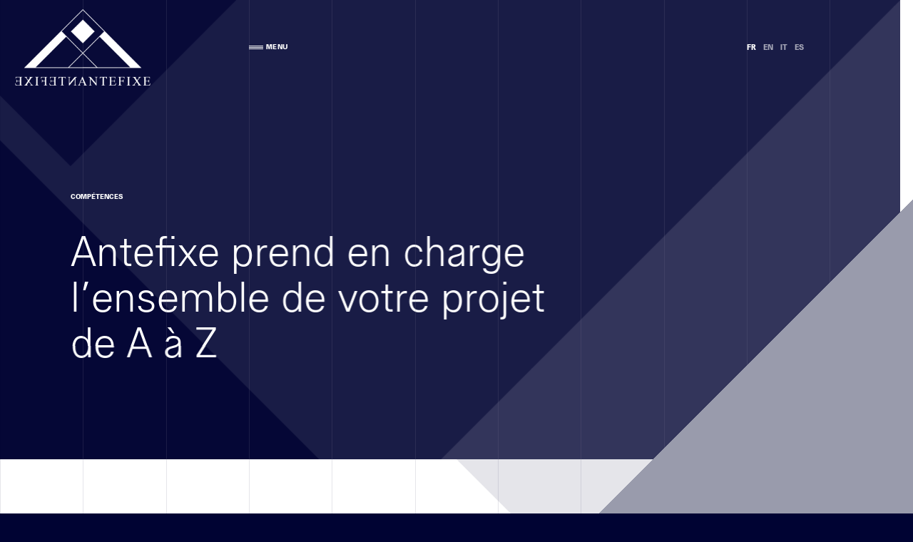

--- FILE ---
content_type: text/html; charset=UTF-8
request_url: https://www.antefixe.fr/fr/competences.html
body_size: 7522
content:
	<!DOCTYPE html>
	<html lang="fr-FR">
	<head>
		<title>Comp&eacute;tences | Antefixe</title>
		<meta name="Content-Type" content="UTF-8">
		<meta name="Content-Language" content="fr">
		<meta name="viewport" content="width=device-width, initial-scale=1">

		<meta name="Description" content="">
		<meta name="Keywords" content="">
		<meta name="Author" content="TROA">
		<meta name="Robots" content="all">
		<meta name="Rating" content="general">
		<meta name="Distribution" content="global">
		<meta name="Geography" content="Montpellier">

		<link rel="icon" type="image/png" href="https://www.antefixe.fr/favicon.png" />

		<link rel="stylesheet" href="https://www.antefixe.fr/css/style.css?v6">
		<link rel="stylesheet" href="https://www.antefixe.fr/css/webfonts/fonts.css">
		<link rel="stylesheet" href="https://www.antefixe.fr/css/animate.css">
		
		<meta property="og:title" content="Comp&eacute;tences | Antefixe" />
		<meta property="og:description" content="" />
		<meta property="og:url" content="https://www.antefixe.fr/fr/competences.html" />
		<meta property="og:type" content="website">
					<meta property="og:image" content="https://www.antefixe.fr/img/antefixe-logo.jpg"/>
			
		
	<!-- Google tag (gtag.js) -->
	<script async src="https://www.googletagmanager.com/gtag/js?id=G-94NP2HFE6G"></script>
	<script>
	function launchGA(){
	  window.dataLayer = window.dataLayer || [];
	  function gtag(){dataLayer.push(arguments);}
	  gtag('js', new Date());

	  gtag('config', 'G-94NP2HFE6G');
	}
	</script>
	

	<script>
    void 0 === window._axcb && (window._axcb = []);
    window._axcb.push(function(axeptio) { axeptio.on("cookies:complete",
    function(choices) { if(choices.google_analytics) { launchGA(); } }); });
  </script>
  
	</head>
	
	<body id="interieur">
		<div class="logo-loader grille">
			<div class="col w-4 mobi2">&nbsp;</div>
			<div class="col w-3 mobi7 content-logo">
				<div class="table">
					<div class="table-cell"></div>
					<div class="table-cell">
						<div class=" back-bleu">
							<div class="nopadbottom nopadtop">
								<img id="logo-load" src="https://www.antefixe.fr/img/logo-antefixe.png" alt="Antefixe"/>
							</div>
                            <p class="f10 xtrabold">&nbsp;</p>
							<!--
                                <p class="f10 xtrabold nopadbottom"><?$MENU_20_titre5?></p>
							 <p class="f10 nopadtop">Retail / Bureaux / Valorisation immobili&egrave;re</p>
                            -->
						</div>
					</div>
				</div>
			</div>
			<div class="col w-4 mobi2">&nbsp;</div>
		</div>
		<div class="site">
		<div id="grille-repere" class="grille">
			<div class="col w-1 repere first"></div>
			<div class="col w-1 repere"></div>
			<div class="col w-1 repere"></div>
			<div class="col w-1 repere"></div>
			<div class="col w-1 repere"></div>
			<div class="col w-1 repere"></div>
			<div class="col w-1 repere"></div>
			<div class="col w-1 repere"></div>
			<div class="col w-1 repere"></div>
			<div class="col w-1 repere"></div>
			<div class="col w-1 repere"></div>
			<div class="clear"></div>
		</div>
		<header>    
			<div class="grille">
				
				<div class="grille posfix">
					<div class="col w-2 mobi5 bloc-logo padv60">
												<a href="https://www.antefixe.fr/fr/">
							<img id="logo" src="https://www.antefixe.fr/img/logo-antefixe.png" alt="Antefixe"/>
						</a>
					</div>
					<div class="col w-1 padv60 mobi1">&nbsp;</div>
					<nav class="col w-6 padv60 ipad4 mobi3">
						<ul class="mobile">
							<li class="xtrabold ">
								<a id="trigger-menu">
								<!-- Generator: Adobe Illustrator 21.0.0, SVG Export Plug-In  -->
<svg version="1.1"
	 xmlns="http://www.w3.org/2000/svg" xmlns:xlink="http://www.w3.org/1999/xlink" xmlns:a="http://ns.adobe.com/AdobeSVGViewerExtensions/3.0/"
	 x="0px" y="0px" width="20px" height="5px" viewBox="0 0 20 5" style="enable-background:new 0 0 20 5;" xml:space="preserve">
<style type="text/css">
	.st0{fill:#FFFFFF;}
</style>
<defs>
</defs>
<rect class="st0" width="20" height="1"/>
<rect y="2" class="st0" width="20" height="1"/>
<rect y="4" class="st0" width="20" height="1"/>
</svg>
 MENU
								</a>
							</li>
							<ul class="nav-mobile">
								<li class="sousmenu xtrabold ipad4 mobi8 ">
																		<a href="https://www.antefixe.fr/fr/agence/presentation.html">Agence</a>
									<ul>
																				<li >
											<a href="https://www.antefixe.fr/fr/agence/presentation.html">Pr&eacute;sentation</a>
										</li>
																				<li >
											<a href="https://www.antefixe.fr/fr/agence/equipe.html">&Eacute;quipe</a>
										</li>
																				<li >
											<a href="https://www.antefixe.fr/fr/agence/ethique.html">&Eacute;thique</a>
										</li>
									</ul>
								</li>

								<li class="sousmenu xtrabold ipad4 mobi8 active">
																		<a href="https://www.antefixe.fr/fr/competences.html">Comp&eacute;tences</a>
									<ul>
																				<li >
											<a class="go-to-section" href="https://www.antefixe.fr/fr/competences.html#goAnalysedeslocaux">Analyse des locaux</a>
										</li>
																				<li >
											<a class="go-to-section" href="https://www.antefixe.fr/fr/competences.html#goProjet">Projet</a>
										</li>
																				<li >
											<a class="go-to-section" href="https://www.antefixe.fr/fr/competences.html#goEx&eacute;cution">Ex&eacute;cution</a>
										</li>
																				<li >
											<a class="go-to-section" href="https://www.antefixe.fr/fr/competences.html#goMOE">MOE</a>
										</li>
									</ul>
								</li>

																<li class="sousmenu xtrabold ipad4 mobi8 ">
									<a href="https://www.antefixe.fr/fr/realisations.html">R&eacute;alisations</a>
									<ul>
																				<li >
											<a href="https://www.antefixe.fr/fr/realisations/retail.html">Retail</a>
										</li>
																				<li >
											<a href="https://www.antefixe.fr/fr/realisations/bureaux.html">Bureaux</a>
										</li>
																				<li >
											<a href="https://www.antefixe.fr/fr/realisations/valorisations-immobiliere.html">Valorisations immobili&egrave;re</a>
										</li>
																				<li >
											<a href="https://www.antefixe.fr/fr/realisations.html">Toutes</a>
										</li>
									</ul>
								</li>

																<li class="xtrabold ipad4 mobi8 ">
									<a href="https://www.antefixe.fr/fr/secteur-geographique.html">Secteur<br/>g&eacute;ographique</a>
								</li>

																<li class="sousmenu xtrabold ipad4 mobi8 ">
									<a href="https://www.antefixe.fr/fr/recrutement.html">Recrutement</a>
									<ul>
										<li><a href="https://www.antefixe.fr/fr/job-cat/job-vacancy-7.html">Job Vacancy</a></li><li><a href="https://www.antefixe.fr/fr/job-cat/stage-6.html">Stage</a></li><li><a href="https://www.antefixe.fr/fr/job-cat/emploi-5.html">Emploi</a></li>										<li >
											<a href="https://www.antefixe.fr/fr/recrutement.html">Toutes</a>
										</li>
									</ul>
								</li>
								<li class="sousmenu xtrabold ipad4 mobi8 ">
																		<a href="https://www.antefixe.fr/fr/actualites.html">Actualit&eacute;s</a>
									<ul>
										<li><a href="https://www.antefixe.fr/fr/article-cat/work-in-progress-1.html">WORK IN PROGRESS</a></li><li><a href="https://www.antefixe.fr/fr/article-cat/activite-dagence-3.html">Activit&eacute; d&#039;agence</a></li><li><a href="https://www.antefixe.fr/fr/article-cat/news-4.html">News</a></li>										<li >
											<a href="https://www.antefixe.fr/fr/actualites.html">Toutes</a>
										</li>
									</ul>
								</li>
																<li class="xtrabold ipad4 mobi8 ">
									<a href="https://www.antefixe.fr/fr/contact.html">Contact</a>
								</li>
							</ul>
						</ul>
						
						<ul class="desktop">
							<li class="sousmenu xtrabold ">
																<a href="https://www.antefixe.fr/fr/agence/presentation.html">Agence</a>
								<ul>
																		<li >
										<a href="https://www.antefixe.fr/fr/agence/presentation.html">Pr&eacute;sentation</a>
									</li>
																		<li >
										<a href="https://www.antefixe.fr/fr/agence/equipe.html">&Eacute;quipe</a>
									</li>
																		<li >
										<a href="https://www.antefixe.fr/fr/agence/ethique.html">&Eacute;thique</a>
									</li>
								</ul>
							</li>
							
							<li class="sousmenu xtrabold active">
																<a href="https://www.antefixe.fr/fr/competences.html">Comp&eacute;tences</a>
								<ul>
																		<li >
										<a class="go-to-section" href="https://www.antefixe.fr/fr/competences.html#goAnalysedeslocaux">Analyse des locaux</a>
									</li>
																		<li >
										<a class="go-to-section" href="https://www.antefixe.fr/fr/competences.html#goProjet">Projet</a>
									</li>
																		<li >
										<a class="go-to-section" href="https://www.antefixe.fr/fr/competences.html#goEx&eacute;cution">Ex&eacute;cution</a>
									</li>
																		<li >
										<a class="go-to-section" href="https://www.antefixe.fr/fr/competences.html#goMOE">MOE</a>
									</li>
								</ul>
							</li>
							
														<li class="sousmenu xtrabold ">
								<a href="https://www.antefixe.fr/fr/realisations.html">R&eacute;alisations</a>
								<ul>
																		<li >
										<a href="https://www.antefixe.fr/fr/realisations/retail.html">Retail</a>
									</li>
																		<li >
										<a href="https://www.antefixe.fr/fr/realisations/bureaux.html">Bureaux</a>
									</li>
																		<li >
										<a href="https://www.antefixe.fr/fr/realisations/valorisations-immobiliere.html">Valorisations immobili&egrave;re</a>
									</li>
																		<li >
										<a href="https://www.antefixe.fr/fr/realisations.html">Toutes</a>
									</li>
								</ul>
							</li>
							
														<li class="xtrabold ">
								<a href="https://www.antefixe.fr/fr/secteur-geographique.html">Secteur<br/>g&eacute;ographique</a>
							</li>
							
														<li class="sousmenu xtrabold ">
								<a href="https://www.antefixe.fr/fr/recrutement.html">Recrutement</a>
								<ul>
									<li><a href="https://www.antefixe.fr/fr/job-cat/job-vacancy-7.html">Job Vacancy</a></li><li><a href="https://www.antefixe.fr/fr/job-cat/stage-6.html">Stage</a></li><li><a href="https://www.antefixe.fr/fr/job-cat/emploi-5.html">Emploi</a></li>									<li >
										<a href="https://www.antefixe.fr/fr/recrutement.html">Toutes</a>
									</li>
									
								</ul>
							</li>
							<li class="sousmenu big xtrabold ">
																<a href="https://www.antefixe.fr/fr/actualites.html">Actualit&eacute;s</a>
								<ul>
									<li><a href="https://www.antefixe.fr/fr/article-cat/work-in-progress-1.html">WORK IN PROGRESS</a></li><li><a href="https://www.antefixe.fr/fr/article-cat/activite-dagence-3.html">Activit&eacute; d&#039;agence</a></li><li><a href="https://www.antefixe.fr/fr/article-cat/news-4.html">News</a></li>									<li >
										<a href="https://www.antefixe.fr/fr/actualites.html">Toutes</a>
									</li>
								</ul>
							</li>
														<li class="xtrabold ">
								<a href="https://www.antefixe.fr/fr/contact.html">Contact</a>
							</li>
						</ul>
					</nav>
					
					<div class="langue col w-2 ipad3 mobi2 padv60 xtrabold">
						<a href="https://www.antefixe.fr/fr/competences.html" class="active">FR</a><a href="https://www.antefixe.fr/en/expertise.html" class="">EN</a><a href="https://www.antefixe.fr/it/competenze.html" class="">IT</a><a href="https://www.antefixe.fr/es/competencias.html" class="">ES</a>					</div>
					
				</div>
			</div>
		</header>
		
		<main>
			<div class="top">
				<div class="fond-top">
					<svg class="w-4 posab triangle-logo y-scrollGlobal4-inv" viewBox="0 0 100 50" xmlns="http://www.w3.org/2000/svg">
					  <polygon points="0 0, 100 0, 50 50"/>
					</svg>
					<svg class="posfix triangle-top x-scrollGlobal2" viewBox="0 0 100 100" xmlns="http://www.w3.org/2000/svg">
					  <polygon points="0 0, 0 100, 100 0"/>
					</svg>
										<div class="background presentation">
												<div class="grille bloc-titre">
							<div class="col w-1">&nbsp;</div>
							<div class="col w-6 ipad8 y-scrollGlobal6">
								<div class="table">
									<div class="table-cell"></div>
																			<div class="table-cell grille">
											<div class="sec-nav"><a class="xtrabold selected">Comp&eacute;tences</a></div><h1>Antefixe prend en charge l&rsquo;ensemble de votre projet de A &agrave; Z</h1>										</div>
																			
								</div>
							</div>
													</div>
						<div class="posfix aller-bas y-scrollGlobal4">
							<img src="https://www.antefixe.fr/img/fleche-bas.svg"/>
						</div>
						<svg class="w-4 posab triangle-bottom x-scrollGlobal6" viewBox="0 0 100 100" xmlns="http://www.w3.org/2000/svg">
							<polygon points="0 0, 100 100, 0 100"/>
						</svg>
						<div class="clear"></div>
					</div>
				</div>
			</div>

<section class="contenu padv60" id="Analysedeslocaux">
	<svg class="posab triangle-contenu y-scrollGlobal4-inv" viewBox="0 0 100 100" xmlns="http://www.w3.org/2000/svg">
	  <polygon points="50 0, 100 0, 100 50"/>
	</svg>
	<div class="padv60">
	
								<div class="grille wow slideInUp">
							<div class="col w-1 mobi1">&nbsp;</div>
							<div class="col w-2 mobi3">
								<h4 class="xtrabold f10">Analyse des locaux</h4>
							</div>
												<div class="col w-2 ipad3 mobi6 padv30 nopadtop bloc-competence">
							<div class="chiffre">1</div>
							<h2>Due-diligence</h2>
							<p>
	&Eacute;tat des lieux Visite des lieux, analyse du site etc.</p>
<p>
	REL Relev&eacute; de l&rsquo;&eacute;tat existant.</p>
							<p>&nbsp;</p>
						</div>
						<div class="col w-1">&nbsp;</div>
						<div class="col w-2 padv30 nopadtop mobi9 mobispace1 mobirel">
															<video class="bgvid posab" playsinline autoplay muted loop>
									<source src="https://www.antefixe.fr/media/video/shutterstock_v4554242.mp4" type="video/mp4">
								</video>
														</div>
						<div class="clear"></div>
					</div>
					
												<div class="grille wow slideInUp">
								<div class="col w-3">&nbsp;</div>
								<div class="col w-1">
									<div class="ligne-bloc"></div>
								</div>
								<div class="clear"></div>
							</div>
													<div class="grille  wow slideInUp">
							<div class="col w-3">&nbsp;</div>
												<div class="col w-2 ipad3 mobi6 padv30 nopadtop bloc-competence">
							<div class="chiffre">2</div>
							<h2>&Eacute;tudes pr&eacute;liminaires faisabilit&eacute;</h2>
							<p>
	V&eacute;rification de la faisabilit&eacute; du projet de conception transmis par le client par rapport &agrave; l&rsquo;&eacute;tat existant relev&eacute;</p>
<p>
	APS&nbsp;; Ajustement du projet.</p>
							<p>&nbsp;</p>
						</div>
						<div class="col w-1">&nbsp;</div>
						<div class="col w-2 padv30 nopadtop mobi9 mobispace1 mobirel">
															<video class="bgvid posab" playsinline autoplay muted loop>
									<source src="https://www.antefixe.fr/media/video/shutterstock_v13966088.mp4" type="video/mp4">
								</video>
														</div>
						<div class="clear"></div>
					</div>
					
												<div class="grille wow slideInUp" id="Projet">
								<div class="col w-3">&nbsp;</div>
								<div class="col w-1">
									<div class="ligne-bloc coude"></div>
									<div class="ligne-bloc-end"></div>
								</div>
								<div class="clear"></div>
							</div>
													<div class="grille wow slideInUp">
							<div class="col w-2 mobi1">&nbsp;</div>
							<div class="col w-2 mobi3">
								<h4 class="xtrabold f10">Projet</h4>
							</div>
												<div class="col w-2 ipad3 mobi6 padv30 nopadtop bloc-competence">
							<div class="chiffre">3</div>
							<h2>Gestion et suivi de d&eacute;marches administratives (DPC, DAT, DDP, DDE)</h2>
							<p>
	R&eacute;alisation des dossiers administratifs en relation directe avec les diff&eacute;rents acteurs que sont : les Pr&eacute;fectures, les Mairies, les ABF, les Centres commerciaux et les commissions de s&eacute;curit&eacute;s.</p>
							<p>&nbsp;</p>
						</div>
						<div class="col w-1">&nbsp;</div>
						<div class="col w-2 padv30 nopadtop mobi9 mobispace1 mobirel">
															<video class="bgvid posab" playsinline autoplay muted loop>
									<source src="https://www.antefixe.fr/media/video/shutterstock_v18590048.mp4" type="video/mp4">
								</video>
														</div>
						<div class="clear"></div>
					</div>
					
												<div class="grille wow slideInUp">
								<div class="col w-4">&nbsp;</div>
								<div class="col w-1">
									<div class="ligne-bloc"></div>
								</div>
								<div class="clear"></div>
							</div>
													<div class="grille  wow slideInUp">
							<div class="col w-4">&nbsp;</div>
												<div class="col w-2 ipad3 mobi6 padv30 nopadtop bloc-competence">
							<div class="chiffre">4</div>
							<h2>Adaptation du concept</h2>
							<p>
	&Eacute;tude de faisabilit&eacute;</p>
<p>
	Audit technique</p>
<p>
	Estimation budg&eacute;taire</p>
<p>
	Plans, maquettes 3D, render 3D, visite virtuelle</p>
<p>
	Synth&egrave;se, plan de recollement diff&eacute;rents lots du projet</p>
							<p>&nbsp;</p>
						</div>
						<div class="col w-1">&nbsp;</div>
						<div class="col w-2 padv30 nopadtop mobi9 mobispace1 mobirel">
															<video class="bgvid posab" playsinline autoplay muted loop>
									<source src="https://www.antefixe.fr/media/video/shutterstock_v3239899.mp4" type="video/mp4">
								</video>
														</div>
						<div class="clear"></div>
					</div>
					
												<div class="grille wow slideInUp">
								<div class="col w-4">&nbsp;</div>
								<div class="col w-1">
									<div class="ligne-bloc"></div>
								</div>
								<div class="clear"></div>
							</div>
													<div class="grille  wow slideInUp">
							<div class="col w-4">&nbsp;</div>
												<div class="col w-2 ipad3 mobi6 padv30 nopadtop bloc-competence">
							<div class="chiffre">5</div>
							<h2>PGC Projet de Conception G&eacute;n&eacute;rale Elaboration des plans Projet</h2>
							<p>
	(Pi&egrave;ces graphiques et &eacute;crites) &agrave; partir du projet transmis et valid&eacute; par le maitre d&rsquo;ouvrage</p>
							<p>&nbsp;</p>
						</div>
						<div class="col w-1">&nbsp;</div>
						<div class="col w-2 padv30 nopadtop mobi9 mobispace1 mobirel">
															<video class="bgvid posab" playsinline autoplay muted loop>
									<source src="https://www.antefixe.fr/media/video/shutterstock_v660850.mp4" type="video/mp4">
								</video>
														</div>
						<div class="clear"></div>
					</div>
					
												<div class="grille wow slideInUp">
								<div class="col w-4">&nbsp;</div>
								<div class="col w-1">
									<div class="ligne-bloc"></div>
								</div>
								<div class="clear"></div>
							</div>
													<div class="grille  wow slideInUp">
							<div class="col w-4">&nbsp;</div>
												<div class="col w-2 ipad3 mobi6 padv30 nopadtop bloc-competence">
							<div class="chiffre">6</div>
							<h2>DCE Dossier de Consultations des Entreprises</h2>
							<p>
	Pr&eacute;paration du Dossier de Consultation des entreprises, consultation des entreprises, Analyse des offres, synth&egrave;se, rendu du rapport d&rsquo;analyse au maitre d&rsquo;ouvrage</p>
							<p>&nbsp;</p>
						</div>
						<div class="col w-1">&nbsp;</div>
						<div class="col w-2 padv30 nopadtop mobi9 mobispace1 mobirel">
															<video class="bgvid posab" playsinline autoplay muted loop>
									<source src="https://www.antefixe.fr/media/video/shutterstock_v18555653.mp4" type="video/mp4">
								</video>
														</div>
						<div class="clear"></div>
					</div>
					
												<div class="grille wow slideInUp">
								<div class="col w-4">&nbsp;</div>
								<div class="col w-1">
									<div class="ligne-bloc"></div>
								</div>
								<div class="clear"></div>
							</div>
													<div class="grille  wow slideInUp">
							<div class="col w-4">&nbsp;</div>
												<div class="col w-2 ipad3 mobi6 padv30 nopadtop bloc-competence">
							<div class="chiffre">7</div>
							<h2>MDT Mise au point des March&eacute;s de Travaux</h2>
							<p>
	Aide &agrave; la n&eacute;gociation, r&eacute;alisation des pi&egrave;ces march&eacute;s et des ordres de services</p>
							<p>&nbsp;</p>
						</div>
						<div class="col w-1">&nbsp;</div>
						<div class="col w-2 padv30 nopadtop mobi9 mobispace1 mobirel">
															<video class="bgvid posab" playsinline autoplay muted loop>
									<source src="https://www.antefixe.fr/media/video/shutterstock_v4881629.mp4" type="video/mp4">
								</video>
														</div>
						<div class="clear"></div>
					</div>
					
												<div class="grille wow slideInUp" id="Ex&eacute;cution">
								<div class="col w-4">&nbsp;</div>
								<div class="col w-1">
									<div class="ligne-bloc coude"></div>
									<div class="ligne-bloc-end"></div>
								</div>
								<div class="clear"></div>
							</div>
													<div class="grille wow slideInUp">
							<div class="col w-3 mobi1">&nbsp;</div>
							<div class="col w-2 mobi3">
								<h4 class="xtrabold f10">Ex&eacute;cution</h4>
							</div>
												<div class="col w-2 ipad3 mobi6 padv30 nopadtop bloc-competence">
							<div class="chiffre">8</div>
							<h2>DET Direction de l&rsquo;ex&eacute;cution des contrats de Travaux</h2>
							<p>
	Pr&eacute;paration du chantier, organisation, planification</p>
<p>
	Validation du projet d&eacute;finitif avant d&eacute;marrage des travaux</p>
<p>
	Compte-rendu hebdomadaire</p>
<p>
	D&rsquo;un minimum d&rsquo;une visite hebdomadaire jusqu&rsquo;&agrave; une pr&eacute;sence quotidienne suivant les besoins du chantier</p>
							<p>&nbsp;</p>
						</div>
						<div class="col w-1">&nbsp;</div>
						<div class="col w-2 padv30 nopadtop mobi9 mobispace1 mobirel">
															<video class="bgvid posab" playsinline autoplay muted loop>
									<source src="https://www.antefixe.fr/media/video/shutterstock_v4654781.mp4" type="video/mp4">
								</video>
														</div>
						<div class="clear"></div>
					</div>
					
												<div class="grille wow slideInUp">
								<div class="col w-5">&nbsp;</div>
								<div class="col w-1">
									<div class="ligne-bloc"></div>
								</div>
								<div class="clear"></div>
							</div>
													<div class="grille  wow slideInUp">
							<div class="col w-5">&nbsp;</div>
												<div class="col w-2 ipad3 mobi6 padv30 nopadtop bloc-competence">
							<div class="chiffre">9</div>
							<h2>AOR Assistance aux Op&eacute;rations de R&eacute;ception des travaux</h2>
							<p>
	Op&eacute;rations pr&eacute;alables &agrave; la R&eacute;ception</p>
<p>
	R&eacute;ception</p>
<p>
	Lev&eacute;e des r&eacute;serves</p>
							<p>&nbsp;</p>
						</div>
						<div class="col w-1">&nbsp;</div>
						<div class="col w-2 padv30 nopadtop mobi9 mobispace1 mobirel">
															<video class="bgvid posab" playsinline autoplay muted loop>
									<source src="https://www.antefixe.fr/media/video/shutterstock_v1055086.mp4" type="video/mp4">
								</video>
														</div>
						<div class="clear"></div>
					</div>
					
												<div class="grille wow slideInUp" id="MOE">
								<div class="col w-5">&nbsp;</div>
								<div class="col w-1">
									<div class="ligne-bloc coude"></div>
									<div class="ligne-bloc-end"></div>
								</div>
								<div class="clear"></div>
							</div>
													<div class="grille wow slideInUp">
							<div class="col w-4 mobi1">&nbsp;</div>
							<div class="col w-2 mobi3">
								<h4 class="xtrabold f10">MOE</h4>
							</div>
												<div class="col w-2 ipad3 mobi6 padv30 nopadtop bloc-competence">
							<div class="chiffre">10</div>
							<h2>DOE Dossier des Ouvrages Ex&eacute;cut&eacute;s</h2>
							<p>
	R&eacute;cup&eacute;ration des DOE, synth&egrave;se et diffusion au ma&icirc;tre d&rsquo;ouvrage.</p>
							<p>&nbsp;</p>
						</div>
						<div class="col w-1">&nbsp;</div>
						<div class="col w-2 padv30 nopadtop mobi9 mobispace1 mobirel">
															<video class="bgvid posab" playsinline autoplay muted loop>
									<source src="https://www.antefixe.fr/media/video/shutterstock_v755263.mp4" type="video/mp4">
								</video>
														</div>
						<div class="clear"></div>
					</div>
					
						</div>
</section>

<section class="dernieres-actualites">
	<div class="grille wow slideInUp">
		<div class="col w-2 ipad1">&nbsp;</div>
		<div class="col w-9">
			<div class="dib w-auto">
				<h4 class="xtrabold f10">Actualit&eacute;s &nbsp;</h4>
			</div>
			<div class="dib w-auto">
				<a class="lien-page xtrabold" href="#">Voir tout</a>
			</div>
			<div class="clear"></div>
		</div>
		<div id="slider-actus" class="grille">
										<article class="col w-2">
								<div class="cover-actus">
									<img src="https://www.antefixe.fr/media/image/img_news_97_1_lang62.jpg" class="img-cover" alt=""/>
								</div>
								<div class="grille">
									<div class="col w-11 padv30 grille">
										<div class="col w-50">
											<h4 class="xtrabold f10">News</h4>
										</div>
										<div class="col w-50">
											<h4 class="xtrabold f10"></h4>
										</div>
										<div class="clear"></div>
									</div>
									<div class="col w-11">
										<h2>EXCLUSIVE INTERVIEW - Untold Journeys &quot; MR. CLAUDIO VIVENZIO &quot;</h2>
										<p>
											
	https://www.youtube.com/watch?v=3PrvfU4rxs8
 [...]										</p>
										<a class="lien-page xtrabold" href="https://www.antefixe.fr/fr/article/exclusive-interview---untold-journeys--mr.-claudio-vivenzio--97.html">Lire l&#039;article</a>
									</div>
									<div class="clear"></div>
								</div>
							</article>
														<article class="col w-2">
								<div class="cover-actus">
									<img src="https://www.antefixe.fr/media/image/img_news_95_1_lang62.jpg" class="img-cover" alt=""/>
								</div>
								<div class="grille">
									<div class="col w-11 padv30 grille">
										<div class="col w-50">
											<h4 class="xtrabold f10">News</h4>
										</div>
										<div class="col w-50">
											<h4 class="xtrabold f10"></h4>
										</div>
										<div class="clear"></div>
									</div>
									<div class="col w-11">
										<h2>NEW CARTIER OPENING in Dubai International Airport - Concourse A</h2>
										<p>
											 [...]										</p>
										<a class="lien-page xtrabold" href="https://www.antefixe.fr/fr/article/new-cartier-opening-in-dubai-international-airport---concours-95.html">Lire l&#039;article</a>
									</div>
									<div class="clear"></div>
								</div>
							</article>
														<article class="col w-2">
								<div class="cover-actus">
									<img src="https://www.antefixe.fr/media/image/img_news_94_1_lang62.jpg" class="img-cover" alt=""/>
								</div>
								<div class="grille">
									<div class="col w-11 padv30 grille">
										<div class="col w-50">
											<h4 class="xtrabold f10">News</h4>
										</div>
										<div class="col w-50">
											<h4 class="xtrabold f10"></h4>
										</div>
										<div class="clear"></div>
									</div>
									<div class="col w-11">
										<h2>NEW NESPRESSO OPENING in Mall of the Emirates, Dubai</h2>
										<p>
											 [...]										</p>
										<a class="lien-page xtrabold" href="https://www.antefixe.fr/fr/article/new-nespresso-opening-in-mall-of-the-emirates,-dubai-94.html">Lire l&#039;article</a>
									</div>
									<div class="clear"></div>
								</div>
							</article>
														<article class="col w-2">
								<div class="cover-actus">
									<img src="https://www.antefixe.fr/media/image/img_news_93_1_lang62.jpg" class="img-cover" alt=""/>
								</div>
								<div class="grille">
									<div class="col w-11 padv30 grille">
										<div class="col w-50">
											<h4 class="xtrabold f10">News</h4>
										</div>
										<div class="col w-50">
											<h4 class="xtrabold f10"></h4>
										</div>
										<div class="clear"></div>
									</div>
									<div class="col w-11">
										<h2>NEW CARTIER OPENING in River Oaks District, Houston </h2>
										<p>
											 [...]										</p>
										<a class="lien-page xtrabold" href="https://www.antefixe.fr/fr/article/new-cartier-opening-in-river-oaks-district,-houston--93.html">Lire l&#039;article</a>
									</div>
									<div class="clear"></div>
								</div>
							</article>
														<article class="col w-2">
								<div class="cover-actus">
									<img src="https://www.antefixe.fr/media/image/img_news_91_1_lang62.jpg" class="img-cover" alt=""/>
								</div>
								<div class="grille">
									<div class="col w-11 padv30 grille">
										<div class="col w-50">
											<h4 class="xtrabold f10">News</h4>
										</div>
										<div class="col w-50">
											<h4 class="xtrabold f10"></h4>
										</div>
										<div class="clear"></div>
									</div>
									<div class="col w-11">
										<h2>NEW REFORMATION OPENING in Le Marais, Paris</h2>
										<p>
											 [...]										</p>
										<a class="lien-page xtrabold" href="https://www.antefixe.fr/fr/article/new-reformation-opening-in-le-marais,-paris-91.html">Lire l&#039;article</a>
									</div>
									<div class="clear"></div>
								</div>
							</article>
														<article class="col w-2">
								<div class="cover-actus">
									<img src="https://www.antefixe.fr/media/image/img_news_92_1_lang62.jpg" class="img-cover" alt=""/>
								</div>
								<div class="grille">
									<div class="col w-11 padv30 grille">
										<div class="col w-50">
											<h4 class="xtrabold f10">News</h4>
										</div>
										<div class="col w-50">
											<h4 class="xtrabold f10"></h4>
										</div>
										<div class="clear"></div>
									</div>
									<div class="col w-11">
										<h2>NEW VALENTINO FEMME OPENING in Printemps, Paris</h2>
										<p>
											 [...]										</p>
										<a class="lien-page xtrabold" href="https://www.antefixe.fr/fr/article/new-valentino-femme-opening-in-printemps,-paris-92.html">Lire l&#039;article</a>
									</div>
									<div class="clear"></div>
								</div>
							</article>
										<div class="clear"></div>
		</div>
		<div class="clear"></div>
	</div>
</section>

<section class="next-page padv60">
		<div class="grille wow slideInUp padv60">
		<div class="col w-5 mobi1">&nbsp;</div>
		<div class="col w-5 mobi8 padv60">
			<h5 class="xtrabold f10">Toutes nos r&eacute;alisations</h5>
			<h4>Les op&eacute;rations qui ont &eacute;t&eacute; suivies par les membres de notre &eacute;quipe</h4>
			
							<div class="col w-60 mobi8">
					<a class="lien-page xtrabold" href="https://www.antefixe.fr/fr/realisations.html">Voir toutes nos r&eacute;alisations</a>
				</div>
						</div>
		<div class="clear"></div>
	</div>
	
</section>	<footer class="padv60">
		<svg class="posab triangle-footer-bottom" viewBox="0 0 100 100" xmlns="http://www.w3.org/2000/svg">
		  <polygon points="0 100, 100 100, 100 0"/>
		</svg>
		<div class="grille">
			<div class="col w-2">&nbsp;</div>
			<div class="col w-4 grille">
				<h2 class="wow slideInUp">Antefixe</h2>
				
				<!-- EUROPE -->
									<div class="col w-50 ipad4 mobi6 padv60 wow slideInUp">
						<h4 class="xtrabold f10">Paris</h4>
						<p>
	18 Rue Saint-Beno&icirc;t<br />
	94210 Saint-Maur-des-Foss&eacute;s (Paris)<br />
	FRANCE</p>
<p>T&eacute;l&eacute;phone : <a href="tel:+33 (0) 1 41 77 11 68">+33 (0) 1 41 77 11 68</a></p>					</div>
									
				<!-- MOYEN ORIENT -->
									<div class="clear"></div>
					<div class="col w-50 ipad4 mobi6 padv60 wow slideInUp">
						<h4 class="xtrabold f10">Dubai</h4>
						<p>
	Suite 208, 2nd Floor, Building 11<br />
	Bay Square, Business Bay Area<br />
	P.O. Box 413210 Dubai,<br />
	UNITED ARAB EMIRATES&nbsp;</p>
<p>T&eacute;l&eacute;phone : <a href="tel:+971 4 587 6626">+971 4 587 6626</a></p>					</div>
										<div class="clear"></div>
					<div class="col w-50 ipad4 mobi6 padv60 wow slideInUp">
						<h4 class="xtrabold f10">Riyadh</h4>
						<p>
	Al Faisaliyah Center, King Fahd Rd,<br />
	Olaya District, Level 18,<br />
	Riyadh,<br />
	ARABIA SAUDITA</p>
<p>T&eacute;l&eacute;phone : <a href="tel:+971 4 587 6626">+971 4 587 6626</a></p>					</div>
									
				<!-- USA -->
									<div class="clear"></div>
					<div class="col w-50 ipad4 mobi6 padv60 wow slideInUp">
						<h4 class="xtrabold f10">New York</h4>
						<p>
	134 W 29th St #1005, 10th Floor<br />
	New York, NY 10001</p>
<p>
	UNITED STATES</p>
					</div>
									
				<div class="clear"></div>
			</div>
			<div class="clear"></div>
		</div>
		<div class="grille padv60 nopadtop wow slideInUp">
			<div class="col w-2">&nbsp;</div>
						<div class="col w-1 ipad2 mobi4">
				<p><a href="https://www.antefixe.fr/fr/mentions-legales.html">Mentions l&eacute;gales</a></p>
			</div>
			
						<div class="col w-1 ipad2 mobi4">
									<p><a href="https://www.antefixe.fr/fr/credits.html">Cr&eacute;dits</a></p>
								</div>
			
			<div class="col w-3 ipad0 mobi2">&nbsp;</div>
			<div class="col w-2 ipad4 mobi8 mobiblack">
				<p class="blanc social">Retrouvez Antefixe sur&nbsp;: 
					<!-- LINKEDIN -->
					<a href="https://www.linkedin.com/company/antefixe" target="_blank">						<svg version="1.1"
							 xmlns="http://www.w3.org/2000/svg" xmlns:xlink="http://www.w3.org/1999/xlink" xmlns:a="http://ns.adobe.com/AdobeSVGViewerExtensions/3.0/"
							 x="0px" y="0px" width="10.3px" height="10.3px" viewBox="0 0 10.3 10.3" style="enable-background:new 0 0 10.3 10.3;"
							 xml:space="preserve">
						<style type="text/css">
							.st0{fill:#FFFFFF;}
						</style>
						<defs>
						</defs>
						<path class="st0" d="M10.3,1.9v6.4c0,0.5-0.2,1-0.6,1.4c-0.4,0.4-0.8,0.6-1.4,0.6H1.9c-0.5,0-1-0.2-1.4-0.6C0.2,9.3,0,8.9,0,8.4V1.9
							c0-0.5,0.2-1,0.6-1.4C0.9,0.2,1.4,0,1.9,0h6.4c0.5,0,1,0.2,1.4,0.6C10.1,0.9,10.3,1.4,10.3,1.9z M3.2,2.5C3.2,2.3,3.1,2.1,3,2
							C2.8,1.8,2.6,1.7,2.4,1.7C2.1,1.7,1.9,1.8,1.7,2C1.6,2.1,1.5,2.3,1.5,2.5c0,0.2,0.1,0.4,0.2,0.6c0.2,0.2,0.4,0.2,0.6,0.2h0
							c0.3,0,0.5-0.1,0.6-0.2S3.2,2.8,3.2,2.5z M1.6,8.6h1.5V4H1.6V8.6z M7.2,8.6h1.5V5.9c0-0.7-0.2-1.2-0.5-1.6C7.9,4,7.5,3.9,6.9,3.9
							c-0.6,0-1.1,0.3-1.4,0.8h0V4H4c0,0.3,0,1.8,0,4.6h1.5V6c0-0.2,0-0.3,0-0.4c0.1-0.2,0.2-0.3,0.3-0.4C6,5.1,6.2,5.1,6.4,5.1
							c0.5,0,0.8,0.4,0.8,1.1V8.6z"/>
						</svg>
						</a> 
											<!-- FACEBOOK -->
					<a href="https://www.facebook.com/Antefixe/" target="_blank">							<svg version="1.1"
								 xmlns="http://www.w3.org/2000/svg" xmlns:xlink="http://www.w3.org/1999/xlink" xmlns:a="http://ns.adobe.com/AdobeSVGViewerExtensions/3.0/"
								 x="0px" y="0px" width="10.3px" height="10.3px" viewBox="0 0 10.3 10.3" style="enable-background:new 0 0 10.3 10.3;"
								 xml:space="preserve">
							<style type="text/css">
								.st0{fill:#FFFFFF;}
							</style>
							<defs>
							</defs>
							<path class="st0" d="M10.3,1.9v6.4c0,0.5-0.2,1-0.6,1.4c-0.4,0.4-0.8,0.6-1.4,0.6H1.9c-0.5,0-1-0.2-1.4-0.6C0.2,9.3,0,8.9,0,8.4V1.9
								c0-0.5,0.2-1,0.6-1.4S1.4,0,1.9,0h6.4c0.5,0,1,0.2,1.4,0.6S10.3,1.4,10.3,1.9z M8.8,5.3l0.2-1.5H7.6V3.1c0-0.2,0-0.4,0.1-0.5
								c0.1-0.1,0.2-0.1,0.5-0.1h0.7V1H7.7C7,1,6.6,1.2,6.3,1.5C6,1.8,5.8,2.3,5.8,2.9v0.9H4.9v1.5h0.9v4.3h1.8V5.3H8.8z"/>
							</svg>
						</a> 
											<!-- TWITTER -->
					<a href="https://twitter.com/AntefixeAgence" target="_blank">							<svg version="1.1"
								 xmlns="http://www.w3.org/2000/svg" xmlns:xlink="http://www.w3.org/1999/xlink" xmlns:a="http://ns.adobe.com/AdobeSVGViewerExtensions/3.0/"
								 x="0px" y="0px" width="10.3px" height="10.3px" viewBox="0 0 10.3 10.3" style="enable-background:new 0 0 10.3 10.3;"
								 xml:space="preserve">
							<style type="text/css">
								.st0{fill:#FFFFFF;}
							</style>
							<defs>
							</defs>
							<path class="st0" d="M10.3,1.9v6.4c0,0.5-0.2,1-0.6,1.4c-0.4,0.4-0.8,0.6-1.4,0.6H1.9c-0.5,0-1-0.2-1.4-0.6C0.2,9.3,0,8.9,0,8.4V1.9
								c0-0.5,0.2-1,0.6-1.4S1.4,0,1.9,0h6.4c0.5,0,1,0.2,1.4,0.6S10.3,1.4,10.3,1.9z M8.6,3.2C8.3,3.3,8.1,3.4,7.8,3.5
								C8.1,3.3,8.3,3,8.4,2.7C8.1,2.8,7.8,3,7.5,3c-0.3-0.3-0.6-0.4-1-0.4c-0.4,0-0.7,0.1-1,0.4C5.2,3.3,5.1,3.6,5.1,4c0,0.1,0,0.2,0,0.3
								C4.5,4.3,4,4.1,3.5,3.9C3,3.6,2.5,3.3,2.2,2.8C2.1,3,2,3.3,2,3.5C2,4,2.2,4.4,2.6,4.7c-0.2,0-0.4-0.1-0.7-0.2v0
								c0,0.3,0.1,0.6,0.3,0.9c0.2,0.3,0.5,0.4,0.8,0.5C3,6,2.8,6,2.7,6C2.7,6,2.6,6,2.5,6C2.6,6.2,2.7,6.5,3,6.7c0.2,0.2,0.5,0.3,0.8,0.3
								C3.3,7.3,2.7,7.5,2,7.5c-0.1,0-0.2,0-0.3,0c0.7,0.4,1.4,0.6,2.2,0.6c0.5,0,1-0.1,1.4-0.2c0.4-0.2,0.8-0.4,1.1-0.6S7,6.7,7.2,6.4
								C7.4,6,7.6,5.6,7.7,5.3c0.1-0.4,0.2-0.8,0.2-1.1c0-0.1,0-0.1,0-0.2C8.2,3.8,8.4,3.5,8.6,3.2z"/>
							</svg>
						</a> 
											<!-- GOOGLE + -->
									</p>
			</div>
		</div>
		<div class="posab rotate-90 baseline">
			<h4 class="f10 xtrabold">Solution d&#039;architecture - Retail / Bureaux / Valorisation immobili&egrave;re</h4>
		</div>
		<div class="posab rotate-90 copyright blanc">
			&copy; 2016 Antefixe, Tous droits r&eacute;serv&eacute;s.
		</div>
	</footer>
	</div>
</main>

<script src="https://www.antefixe.fr/js/modernizr.js"></script>
<script src="https://www.antefixe.fr/js/jquery-2.1.1.js"></script>
<script src="https://www.antefixe.fr/js/tweenmax.min.js"></script>
<script src="https://www.antefixe.fr/js/jquery.resizeimagetoparent.min.js"></script>   
<script src="https://www.antefixe.fr/js/wow.min.js"></script>
<script src="https://www.antefixe.fr/js/pace.js"></script>
<script src="https://www.antefixe.fr/js/slick.min.js?v2"></script>
<script src="https://www.antefixe.fr/js/script.js"></script>

	<script>
	$(window).load(function() {
		$('.go-to-section').on('click', function() { // Au clic sur un élément
			var page = $(this).attr('href').replace('https://www.antefixe.fr/fr/competences.html', '').replace('go', ''); // Page cible
			var speed = 750; // Durée de l'animation (en ms)
			$('html, body').animate( { scrollTop: $(page).offset().top }, speed ); // Go
			$('.go-to-section').removeClass('active');
			$(this).addClass('active');
			return false;
		});
	});
	$(window).load(function() {
		setTimeout(function(){
			if (window.location.href.indexOf("competences.html#") > -1) {
				var url = window.location.href;
				var page = url.replace('https://www.antefixe.fr/fr/competences.html', '').replace('go', '');;
				var speed = 750;
				$('html, body').animate( { scrollTop: $(page).offset().top }, speed ); // Go
			}
		}, 1000);
	});
	</script>
	
<script>
window.axeptioSettings = {
  clientId: "60f73f9ba360de20fa7219b0",
  
  cookiesVersion: "antefixe-base",};
 
(function(d, s) {
  var t = d.getElementsByTagName(s)[0], e = d.createElement(s);
  e.async = true; e.src = "//static.axept.io/sdk.js";
  t.parentNode.insertBefore(e, t);
})(document, "script");

var nbOfDaysToWaitBeforeAskingAgain = 30 * 6;window._axcb = window._axcb || [];
window._axcb.push(function(sdk) {
  try {
	var json = sdk.userPreferencesManager.readChoicesFromCookies(
	  "axeptio_cookies"
	);
	if (json && json.$$date) {
	  var acceptedAt = new Date(json.$$date);
	  var now = new Date();
	  if (
		(now.getTime() - acceptedAt.getTime()) / (1000 * 60 * 60) >
		nbOfDaysToWaitBeforeAskingAgain
	  ) {
		window.openAxeptioCookies();
	  }
	}
  } catch (err) {
	console.error('Axeptio could not read previous choices nor parse consent date', err);
  }
});
</script>
</body>
</html>

--- FILE ---
content_type: text/css
request_url: https://www.antefixe.fr/css/style.css?v6
body_size: 7294
content:
*,
*:focus {
    outline: none;
    box-sizing: border-box;
    -webkit-font-smoothing: antialiased;
    -moz-osx-font-smoothing: grayscale;
}

a {
    color: inherit;
    text-decoration: none;
}


/*------ loading ----- */

.pace {
    -webkit-pointer-events: none;
    pointer-events: none;
    -webkit-user-select: none;
    -moz-user-select: none;
    user-select: none;
    background: #000333;
    height: 100vh;
    transform: rotate(135deg);
    width: 100vw;
    position: fixed;
    overflow: hidden;
}

.pace-inactive {
    display: none;
}

.pace .pace-progress {
    background: #fff;
    position: fixed;
    z-index: 2000;
    top: 50%;
    right: 100%;
    width: 100%;
    height: 1px;
}

.pace .pace-progress:after {
    position: absolute;
    content: attr(data-progress-text);
    font-size: 14px;
    line-height: 1;
    text-align: right;
    color: #FFF;
    top: -8px;
    right: -45px;
    display: block;
    transform: rotate(180deg);
    text-align: right;
    font-family: 'Hans-extrabold', sans-serif;
    letter-spacing: 0.05em;
}

.site,
.pace .site,
.pace-running .site {
    opacity: 0;
    transition: opacity 0.2s ease 0.2s;
}

.content-logo .table {
    width: 100%;
}

.pace-done .site {
    opacity: 1;
}

.background.accueil .grille .table-cell {
    opacity: 0;
    transform: translate3d(-100px, 0, 0);
    transition: 2s cubic-bezier(0.14, 1, 0.34, 1) 0.4s;
}

.pace-done .background.accueil .grille .table-cell {
    opacity: 1;
    transform: translate3d(0, 0, 0);
}

.fond-top {
    transform: translate3d(-50vw, 0, 0) !important;
    transition: 1s cubic-bezier(0.14, 1, 0.34, 1) 0.2s;
}

.pace-done .fond-top {
    transform: translate3d(0vw, 0, 0) !important;
}

html {
    background: #000333
}

body.pace-running,
body {
    overflow: hidden;
    background: #000333;
}

body.nav-mobile-open {
    overflow: hidden !important;
}

body.pace-done {
    overflow: auto;
    transition: 0s ease 0.2s;
}

body:before,
body.pace-running:before {
    content: '';
    position: fixed;
    top: 0;
    left: -180vw;
    background: #000444;
    width: 140vw;
    height: 100vh;
    z-index: 5;
    transform: skewX(-45deg);
    transition: all 2s cubic-bezier(0.14, 1, 0.34, 1);
}

body:after,
body.pace-running:after {
    content: '';
    position: fixed;
    top: 0;
    left: -260vw;
    background: #999BAC;
    width: 200vw;
    height: 100vh;
    z-index: 4;
    transform: skewX(-45deg);
    transition: all 2.2s cubic-bezier(0.14, 1, 0.34, 1) 0.2s;
}

body.pace-done:before,
body.pace-done:after {
    left: 200vw
}

body#interieur.page-is-changing:before,
body#interieur.page-is-changing:after,
body#interieur.page-is-changing .pace,
body#interieur.page-is-changing .logo-loader {
    display: none !important;
}

body#interieur.page-is-changing .site {
    opacity: 1;
}

body#interieur.page-is-changing .fond-top {
    transform: translate3d(0vw, 0, 0) !important;
}

body#interieur.page-is-changing {
    background: #FFF !important;
}


/* --- */

.logo-loader {
    position: fixed;
    left: 0;
    top: 0;
    z-index: 99;
    color: #FFF;
    text-align: center;
    opacity: 1;
    height: 100%;
    transition: 0.2s ease;
}
.pace-done .logo-loader {
    opacity:0;
    pointer-events:none;
}
#choix-langues.pace-done .logo-loader {
    position: fixed;
    left: 0;
    top: 0;
    z-index: 99;
    color: #FFF;
    text-align: center;
    opacity: 1;
    height: 100%;
    transition: 0s ease;
    pointer-events: auto !important;
}
/*
#choix-langues.pace-done .logo-loader:before {
    content:'';
    position: absolute;
    top:0;
    left:0;
    width: 100%;
    height:100%;
    background:#000333;
    z-index: -1;
}
*/

#choix-langues .back-bleu, #choix-langues {
    background:#000333
}
#choix-langues .pace-inactive {
    /* display: block !important; */
}

#choix-langues li {
    display: inline-block;
    padding: 40px 32.5px;
}
body#choix-langues:before, body#choix-langues:after {
    left: 200vw;
}
#choix-langues li:hover a{
    opacity: 0.5;
}

.back-bleu li a {
    opacity: 1;
    color:#FFF;
    transition: 0.6s ease;
    text-transform: lowercase;
    font-size: 14px;
}

.pace-done .back-bleu li a {
    opacity: 1;
    color:#FFF;
    transition: 0.6s ease;
}

.content-logo {
    height: 100%;
}

.pace-running .back-bleu {
    background: #000333;
}

ul {
    margin: 0;
    padding: 0;
}

li {
    display: block;
}

.background.accueil .table {
    display: table;
    height: 100vh;
}

.table {
    display: table;
    height: 100%;
}

.table-cell {
    display: table-cell;
    height: 100%;
    vertical-align: middle;
    min-width: 1px;
}

.intro-competences ul li {
    padding-bottom: 10px;
}

.padded {
    padding: 60px;
}

.padv60 {
    padding: 60px 0;
    transition: all 1s cubic-bezier(0.14, 1, 0.34, 1);
}

.padv30 {
    padding: 30px 0;
}

.padv15 {
    padding: 15px 0;
}

.posab {
    position: absolute;
}

.nopadtop {
    padding-top: 0 !important;
}

.nopadbottom {
    padding-bottom: 0 !important;
}

.posfix {
    position: fixed;
}

#fond-image {
    pointer-events: none;
}

.dib {
    display: inline-block;
    vertical-align: middle;
}

body {
    margin: 0;
    padding: 0;
    font-family: 'Hans-light', sans-serif;
    background: #FFFFFF;
    color: #000333;
}

main {
    overflow: hidden;
}

.fond-blanc {
    background: #FFF;
    position: relative;
}

strong,
b {
    font-family: 'Hans-extrabold', sans-serif;
    font-weight: normal;
}

.xtrabold {
    font-family: 'Hans-extrabold', sans-serif;
    text-transform: uppercase;
}

h1,
h2,
h3,
h4 {
    font-family: 'Hans-light', sans-serif;
    font-weight: 300;
    margin: 0;
}

h1,
.h1-style {
    font-size: 60px;
    line-height: 64px;
}

.next-page h4 {
    font-size: 50px;
    line-height: 54px;
}

h2,
.h2-style {
    font-size: 24px;
    line-height: 32px;
    margin-bottom: 30px;
}
.h2-style p {
    font-size: 20px;
    line-height: 28px;
    margin-bottom: -20px;
}

.membre h2,
.membre .h2-style {
    margin-bottom: 10px;
}

p {
    font-size: 16px;
    line-height: 22px;
    letter-spacing: 1px;
    margin: 0;
    padding: 10px 0 30px;
}


/*.f10 {
    font-size: 10px;
    line-height: 14px;
}*/

.f10 {
    font-size: 11px;
    line-height: 14px;
}

.fond-top h1 {
    color: #FFF;
    position: relative;
    margin: 0;
    padding: 20px 0px 20px;
}

#grille-repere {
    height: 100vh;
    position: fixed;
    pointer-events: none;
    z-index: 2;
}

.grille {
    width: 100%;
}

.contenu .grille {
    position: relative;
}

.grille > .col {
    float: left;
    position: relative;
}

.w-1 {
    width: 9.09%;
}

.w-2 {
    width: 18.18%;
}

.w-3 {
    width: 27.27%;
}

.w-4 {
    width: 36.36%;
}

.w-5 {
    width: 45.45%;
}

.w-6 {
    width: 54.54%;
}

.w-7 {
    width: 63.63%;
}

.w-8 {
    width: 72.72%;
}

.w-9 {
    width: 81.81%;
}

.w-10 {
    width: 90.90%;
}

.w-11 {
    width: 100%;
}

.w-25 {
    width: 25%;
}

.w-40 {
    width: 40%;
}

.w-50 {
    width: 50%;
}

.w-60 {
    width: 60%;
}

.w-70 {
    width: 70%;
}

.w-75 {
    width: 75%;
}

.w-80 {
    width: 80%;
}

.w-90 {
    width: 90%;
}

.w-100 {
    width: 100%;
}

.w-auto {
    width: auto;
}

.clear {
    clear: both;
}

.grille .repere.first:before {
    background: transparent
}

.grille .repere:before {
    content: '';
    width: 1px;
    height: 100vh;
    opacity: 1;
    display: block;
    top: 0;
    left: 0;
    z-index: -1;
    position: relative;
    background: rgba(255, 255, 255, 0.10);
}

.grille .repere:after {
    content: '';
    width: 1px;
    height: 100vh;
    opacity: 1;
    display: block;
    top: 0;
    left: 0;
    z-index: 0;
    position: absolute;
    background: rgba(0, 3, 51, 0.10);
}

header {
    color: #FFF;
    position: absolute;
    z-index: 3;
    font-size: 11px;
    width: 100%;
}

header.sticky {
    z-index: 5;
}

header:before {
    content: '';
    position: fixed;
    top: 0;
    height: 0;
    left: 0;
    width: 100%;
    background: #000333;
    transition: all 1s cubic-bezier(0.14, 1, 0.34, 1);
}

header.sticky:before {
    height: 80px
}

header.sticky .bloc-logo {
    overflow: hidden;
    height: 14px;
    padding: 0 !important;
    margin: 28px 0 30px;
}

header.sticky .padv60 {
    padding: 30px 0;
}

.bloc-logo {
    text-align: center;
    transition: all 1s cubic-bezier(0.14, 1, 0.34, 1);
}

#logo {
    width: 190px;
    /* height: auto; */
    position: absolute;
    bottom: 0px;
    left: 50%;
    margin-left: -95px;
}

.triangle-logo {
    fill: rgba(0, 3, 51, 0.7);
    left: -9.09%;
    pointer-events: none;
    top: 0;
    transition: all 1s cubic-bezier(0.14, 1, 0.34, 1);
}

.sticky .triangle-logo {
    top: -200px;
}

.triangle-top {
    fill: rgba(0, 3, 51, 0.5);
    left: 0;
    z-index: 0;
    top: 0;
    pointer-events: none;
}

.triangle-slider {
    fill: #FFF;
    right: 0;
    z-index: 0;
    bottom: 0;
    pointer-events: none;
    width: 36.36%;
}

.triangle-contenu {
    fill: rgba(0, 3, 51, 0.1);
    right: 0;
    z-index: 0;
    top: 0;
    pointer-events: none;
}

.triangle-topleft {
    fill: #FFF;
    left: 36.36%;
    top: 0;
    z-index: 0;
    pointer-events: none;
}

.triangle-left {
    fill: url(#image);
    left: 0;
    z-index: 0;
    top: -10vh;
    pointer-events: none;
}

.triangle-next {
    fill: url(#image);
    left: 0;
    z-index: 0;
    top: 0;
    pointer-events: none;
}

.triangle-next-vertical {
    fill: url(#image);
    left: 0vw;
    z-index: 0;
    top: -100px;
    pointer-events: none;
}

#detail-realisation .triangle-next-vertical {
    top: -100px;
}

.triangle-bottom {
    fill: rgba(0, 3, 51, 0.8);
    left: 0;
    bottom: 0px;
    z-index: -1;
    pointer-events: none;
}

.triangle-footer-bottom {
    fill: rgba(0, 3, 51, 1);
    left: 0;
    top: 0;
    z-index: 0;
    pointer-events: none;
}

nav li {
    display: inline-block;
    vertical-align: top;
    padding-right: 30px;
    font-size: 10px;
}

nav li a {
    transition: all 0.5s cubic-bezier(0.14, 1, 0.34, 1);
    position: relative;
    letter-spacing: 0.05em;
    cursor: pointer;
}

nav li:hover a {
    opacity: 0.5;
}

.langue a {
    opacity: 0.6;
    padding-right: 10px;
}

.langue a.active {
    opacity: 1;
}

.aller-bas {
    width: 12px;
    bottom: 60px;
    left: calc(9.09% - 6px);
    cursor: pointer;
}

#index .fond-top {
    display: block;
    position: relative;
    height: 100vh;
    overflow: hidden;
    width: 100%;
}

#interieur .fond-top {
    display: block;
    position: relative;
    height: auto;
    padding: 230px 0 110px;
    overflow: hidden;
    width: 100%;
}

.fond-top .background:before {
    content: "";
    background: rgba(0, 3, 51, 0.8);
    position: absolute;
    top: 0;
    left: 0;
    width: 100%;
    height: 100%;
}

.fond-top .background.empty:before {
    content: "";
    background: rgba(0, 3, 51, 0.9);
    position: absolute;
    top: 0;
    left: 0;
    width: 100%;
    height: 100%;
}

#logo-filtre {
    position: absolute;
    z-index: 0;
    opacity: 0.05;
    top: 0vh;
    left: 30%;
    width: 140%;
    height: 110vh;
    pointer-events: none;
}

.lien-page,
.contenu.dark .lien-page {
    font-size: 11px;
    padding-left: 9.09vw;
    position: relative;
    color: #FFF;
    border: none;
    background: transparent;
    transition: 0.5s ease;
}

.dernieres-actualites .lien-page {
    color: #000333;
    opacity: 0.5;
    top: -2px;
}

.contenu .lien-page {
    color: #000333;
    opacity: 0.5;
    top: -2px;
    padding-left: 50px;
    display: block;
    margin-top: 0px;
}

.lien-page:hover {
    opacity: 1;
}

#detail-realisation .lien-page,
#detail-realisation .lien-page:hover {
    opacity: 1;
}

.contenu-realisation .lien-page {
    position: absolute;
    top: 430px;
    left: calc(9.09vw - 52px);
}

.next-page .lien-page {
    color: #000333;
    opacity: 1;
    top: 10px;
}

.lien-plein .lien-page {
    color: #000333;
    opacity: 1;
    top: 10px;
}

form .lien-page {
    color: #000333;
    opacity: 1;
    top: 10px;
    cursor: pointer;
}

.lien-page:before,
.contenu.dark .lien-page:before {
    content: '';
    height: 1px;
    background: #FFF;
    width: 7vw;
    position: absolute;
    left: 0px;
    top: 5px;
    transition: all 0.5s cubic-bezier(0.14, 1, 0.34, 1);
}

.lien-page:hover:before,
.contenu.dark .lien-page:hover:before {
    left: 1vw;
}

.dernieres-actualites .lien-page:before {
    background: #000333;
    opacity: 0.5;
}

.contenu .lien-page:before {
    background: #000333;
    opacity: 0.5;
    width: 35px
}

.contenu .lien-page:hover:before {
    left: 5px;
}

.next-page .lien-page:before {
    background: #000333;
    opacity: 1;
}

.lien-plein .lien-page:before {
    background: #000333;
    opacity: 1;
}

.contenu.dark .lien-page,
.contenu.dark .lien-page:before {
    opacity: 1 !important;
}

form .lien-page:before {
    background: #000333;
    opacity: 1;
}

.accueil video {
    position: fixed;
    top: 50%;
    left: 50%;
    min-width: 100%;
    min-height: 100%;
    width: auto;
    height: auto;
    z-index: -100;
    transform: translateX(-50%) translateY(-50%);
    background-size: cover;
    transition: all 1s cubic-bezier(0.14, 1, 0.34, 1);
    filter: grayscale(100%);
    -webkit-filter: grayscale(100%);
    -moz-filter: grayscale(100%);
    -ms-filter: grayscale(100%);
    -o-filter: grayscale(100%);
}

.presentation video {
    position: fixed;
    top: 50%;
    left: 50%;
    min-width: 100%;
    min-height: 100%;
    width: auto;
    height: auto;
    z-index: -100;
    transform: translateX(-50%) translateY(-50%);
    background-size: cover;
    transition: all 1s cubic-bezier(0.14, 1, 0.34, 1);
    filter: grayscale(100%);
    -webkit-filter: grayscale(100%);
    -moz-filter: grayscale(100%);
    -ms-filter: grayscale(100%);
    -o-filter: grayscale(100%);
}

.intro-competences {
    background: #000333;
    position: relative;
    color: #FFF;
    padding: 260px 0 180px;
    overflow: hidden;
}

.detail-compt {
    margin-top: 60px;
}

.dernieres-actualites {
    background: #FFF;
    padding: 120px 0;
    position: relative;
}


/* Slider */

.slick-slider {
    position: relative;
    display: block;
    box-sizing: border-box;
    -webkit-user-select: none;
    -moz-user-select: none;
    -ms-user-select: none;
    user-select: none;
    -webkit-touch-callout: none;
    -khtml-user-select: none;
    -ms-touch-action: pan-y;
    touch-action: pan-y;
    -webkit-tap-highlight-color: transparent;
}

.slick-list {
    position: relative;
    display: block;
    overflow: hidden;
    margin: 0;
    padding: 0;
}

#slider-actus .slick-list {
    left: 18.18%;
    width: calc(100% - 18.18%);
}

.slick-list:focus {
    outline: none;
}

.slick-list.dragging {
    cursor: pointer;
    cursor: hand;
}

.slick-slider .slick-track,
.slick-slider .slick-list {
    -webkit-transform: translate3d(0, 0, 0);
    -moz-transform: translate3d(0, 0, 0);
    -ms-transform: translate3d(0, 0, 0);
    -o-transform: translate3d(0, 0, 0);
    transform: translate3d(0, 0, 0);
}

.slick-track {
    position: relative;
    top: 0;
    left: 0;
    display: block;
}

.slick-track:before,
.slick-track:after {
    display: table;
    content: '';
}

.slick-track:after {
    clear: both;
}

.slick-loading .slick-track {
    visibility: hidden;
}

.slick-slide {
    display: none;
    float: left;
    height: 100%;
    min-height: 1px;
    opacity: 0.4;
    transition: all 0.5s cubic-bezier(0.14, 1, 0.34, 1);
}

.slick-slide.slick-active {
    opacity: 1;
}

[dir='rtl'] .slick-slide {
    float: right;
}

.slick-slide img {
    display: block;
    transition: all 0.5s cubic-bezier(0.14, 1, 0.34, 1);
    transform: scale3D(1, 1, 1);
}
.slider-realisation  .slick-slide img {
    height:400px;
    width:auto;
}
.slider-realisation 
.slick-slide:hover img {
    transform: scale3D(1.02, 1.02, 1);
}

.slick-slide.slick-loading img {
    display: none;
}

.slick-slide.dragging img {
    pointer-events: none;
}

.slick-initialized .slick-slide {
    display: block;
}

.slick-loading .slick-slide {
    visibility: hidden;
}

.slick-vertical .slick-slide {
    display: block;
    height: auto;
    border: 1px solid transparent;
}

.slick-arrow.slick-hidden {
    display: none;
}

.slick-arrow {
    position: absolute;
    top: -17px;
    border: none;
    background: transparent;
    padding: 0;
    margin: 0;
    width: calc(4.545vw - 6px);
    max-width: 60px;
    cursor: pointer;
    transition: all 0.5s cubic-bezier(0.14, 1, 0.34, 1);
}

.slider-realisation .slick-arrow {
    position: absolute;
    top: 320px;
    border: none;
    background: transparent;
    padding: 0;
    z-index: 1;
    margin: 0;
    width: calc(4.545vw - 6px);
    max-width: 60px;
    cursor: pointer;
    transition: all 0.5s cubic-bezier(0.14, 1, 0.34, 1);
}

.slick-prev {
    left: calc(72.72vw - 10px);
}

.slick-next {
    right: calc(18.18vw - 3px);
}

.slider-realisation .slick-prev {
    left: calc(81.81vw - 10px);
}

.slider-realisation .slick-next {
    right: calc(09.09vw - 3px);
}

.cover-actus {
    width: 100%;
    overflow: hidden;
    height: 240px;
}

.cover-actus.detail {
    height: 400px;
}

.slick-track .w-2 {
    width: calc(18.18vw - 3px);
    position: relative;
    margin-right: 4.545vw;
    margin-top: 60px;
}

.slick-track .w-4 {
    width: calc(36.36vw - 3px);
    position: relative;
    margin-right: 0;
    margin-top: 0px;
    height: 400px;
    overflow: hidden;
}

.slick-disabled {
    opacity: 0.2;
}

footer {
    background: #FFF;
    position: relative;
    /* overflow:hidden; */
    padding-top: 120px !important;
    color: #000333;
}

footer p {
    letter-spacing: 0;
    padding: 30px 0 0;
}

.rotate-90 {
    transform: rotate(-90deg);
    -webkit-transform: rotate(-90deg);
    -moz-transform: rotate(-90deg);
}

.rotate90 {
    transform: rotate(90deg);
    -webkit-transform: rotate(90deg);
    -moz-transform: rotate(90deg);
}

.baseline {
    left: calc(9.09vw - 3px);
    bottom: 60px;
    opacity: 0.5;
    transform-origin: 0 0;
    -webkit-transform-origin: 0 0;
    -moz-transform-origin: 0 0;
}

.copyright {
    right: calc(9.09vw + 3px);
    bottom: 260px;
    transform-origin: top;
    -webkit-transform-origin: right;
    -moz-transform-origin: 0 0;
}

.blanc {
    color: #FFF;
}

.copyright {
    font-size: 12px;
}

.social a {
    display: inline-block;
    vertical-align: middle;
    margin-left: 5px;
}

.sousmenu {
    position: relative;
}

.sousmenu:before {
    content: '';
    background: #FFF;
    width: 0px;
    position: absolute;
    display: block;
    top: -10px;
    bottom: -10px;
    left: -15px;
    transform: skew(-40deg);
    transition: all 0.5s cubic-bezier(0.14, 1, 0.34, 1);
    opacity: 0.5;
}

.sousmenu:hover:before {
    width: 100%;
}

.sousmenu:hover a {
    opacity: 1;
}

.sousmenu ul {
    position: absolute;
    top: 10px;
    padding: 40px 30px 50px 10px;
    pointer-events: none;
    left: 10px;
    transition: all 0.5s cubic-bezier(0.14, 1, 0.34, 1);
}

.sousmenu:hover ul {
    pointer-events: auto;
    left: 0;
    width: calc(100% + 80px);
}

.sousmenu.big:hover ul {
    pointer-events: auto;
    left: 0;
    width: calc(100% + 150px);
}

.sousmenu ul:before {
    content: '';
    position: absolute;
    background: #FFF;
    right: 0;
    top: 20px;
    width: 0;
    bottom: 20px;
    transform: skew(40deg);
    transition: all 0.5s cubic-bezier(0.14, 1, 0.34, 1);
}

.sousmenu:hover ul:before {
    width: 100%;
    border: 1px solid #ECECEC;
}

.sousmenu ul li {
    display: block;
    padding: 5px 0px 5px 20px;
    opacity: 0;
    transition: all 1s cubic-bezier(0.14, 1, 0.34, 1);
}

.sousmenu:hover ul li {
    opacity: 1
}

.sousmenu ul li:first-child {
    margin-left: -20px;
}

.sousmenu ul li:nth-child(2) {
    margin-left: 0px;
}

.sousmenu ul li:nth-child(3) {
    margin-left: 20px;
}

.sousmenu ul li:nth-child(4) {
    margin-left: 40px;
}

.sousmenu ul li:nth-child(5) {
    margin-left: 60px;
}

.sousmenu ul li:nth-child(6) {
    margin-left: 80px;
}

.sousmenu ul li:nth-child(7) {
    margin-left: 100px;
}

.sousmenu ul li a {
    color: #000333;
    opacity: 1 !important;
}

.sec-nav {
    padding: 40px 0 20px;
    color: #FFF;
    font-size: 10px;
}

.filtre-nav {
    padding: 20px 0 10px;
    color: #FFF;
    font-size: 10px;
    background: #000333;
    margin-top: -80px;
    min-height: 62px;
    position: relative;
}

.sec-nav a {
    margin-right: 40px;
    opacity: 0.5;
}

.filtre-nav a {
    margin-right: 40px;
    opacity: 0.5;
    display: inline-block;
    padding: 0px 0 20px;
    transition: 0.5s ease;
}

.filtre-nav a:hover {
    opacity: 1;
}

.sec-nav a.selected,
.filtre-nav a.selected {
    opacity: 1;
}

.contenu,
.next-page {
    position: relative;
    background: #FFF;
    color: #000333
}

.contenu ul li {
    display: list-item;
    font-size: 10px;
    margin-left: 30px;
}

.contenu.dark {
    background: #000333;
    color: #FFF;
}

.video-contenu {
    overflow: hidden;
}

.titre-section-droite {
    right: 0;
    transform-origin: 0 0;
    top: 120px;
    opacity: 0.5;
}

.titre-section-gauche {
    left: 9.09vw;
    transform-origin: left center;
    display: block;
    top: 360px;
    text-align: right;
    width: 300px;
}

.next-page {
    z-index: 0;
}

.bloc-titre {
    position: relative;
    z-index: 4;
}

.form-group {
    padding: 30px 0;
}

label {
    display: block;
}

input,
textarea,
select {
    border: none;
    padding: 10px 0 0;
    background: transparent;
    font-size: 14px;
    width: 100%;
    display: block;
    -webkit-appearance: none;
    appearance: none;
}

select {
    cursor: pointer;
}

label.select:before {
    content: '';
    background: url('./img/fleche-droite.svg');
    position: absolute;
    left: 9.09vw;
    top: 60px;
    height: 10px;
    width: 39px;
    pointer-events: none;
}

#map-canvas {
    height: 80vh;
    width: 100vw;
    position: relative;
    margin-top: -80px;
}

#map-canvas > div > div > div > div > div > div {
    color: #FFF !important;
    font-family: 'Hans-extrabold', sans-serif !important;
    font-weight: normal !important;
    font-size: 11px !important;
    background-repeat: no-repeat;
    background-position: 0px 10px !important;
    background-size: contain;
}

#map-canvas .scrollFix {
    position: fixed;
    width: auto;
    padding: 60px 60px 40px;
    margin-top: -45px;
    margin-left: -20px;
    max-width: 400px;
    color: #000333 !important
}

#map-canvas .scrollFix p {
    font-family: 'Hans-light', sans-serif !important;
    font-weight: normal !important;
}

#map-canvas .scrollFix .xtrabold p {
    font-family: 'Hans-extrabold', sans-serif !important;
    font-weight: normal !important;
}

.scrollFix:before {
    content: "";
    position: absolute;
    background: red;
    left: 0;
    top: 0;
    right: 0;
    bottom: 0;
    z-index: -1;
    background: #FFF;
}

.version-bleu {
    display: none;
}

.chiffre {
    position: absolute;
    font-size: 200px;
    left: -60px;
    top: -50px;
    z-index: 0;
    opacity: 0.1;
    pointer-events: none;
}

.bloc-competence p {
    padding-bottom: 0px;
}

.bloc-competence h2 {
    margin-bottom: 10px;
    margin-top: -7px;
}

.bgvid {
    width: 100%;
    height: auto;
}

.bgimg {
    width: auto;
    height: 100%;
}

.ligne-bloc {
    width: 1px;
    background: #000333;
    height: 120px;
    margin: 30px 0 60px;
}

.ligne-bloc.coude {
    margin-bottom: -8px;
    height: 180px;
}

.ligne-bloc-end {
    width: 4.545vw;
    height: 1px;
    background: #000333;
    position: absolute;
    bottom: -8px;
}

.cd-loading-bar {
    /* this is the loding bar - visible while switching from one page to the following one */
    position: fixed;
    z-index: 2;
    left: 50%;
    top: 50%;
    height: 2px;
    width: 90%;
    background-color: #4089a6;
    visibility: hidden;
    -webkit-transition: visibility 0s 0.4s, -webkit-transform 0.4s 0s ease-in;
    -moz-transition: visibility 0s 0.4s, -moz-transform 0.4s 0s ease-in;
    transition: visibility 0s 0.4s, transform 0.4s 0s ease-in;
    /* Force Hardware Acceleration */
    -webkit-backface-visibility: hidden;
    backface-visibility: hidden;
    -webkit-transform: translateZ(0);
    -moz-transform: translateZ(0);
    -ms-transform: translateZ(0);
    -o-transform: translateZ(0);
    transform: translateZ(0);
    -webkit-transform: translateX(-50%) translateY(-50%);
    -moz-transform: translateX(-50%) translateY(-50%);
    -ms-transform: translateX(-50%) translateY(-50%);
    -o-transform: translateX(-50%) translateY(-50%);
    transform: translateX(-50%) translateY(-50%);
}

.cd-about .cd-loading-bar {
    background-color: #283040;
}

.cd-about .cd-loading-bar::before {
    background-color: #4089a6;
}

.cd-loading-bar::before {
    /* this is the progress bar inside the loading bar */
    content: '';
    position: absolute;
    left: 0;
    top: 0;
    height: 100%;
    width: 100%;
    background-color: #283040;
    /* Force Hardware Acceleration */
    -webkit-backface-visibility: hidden;
    backface-visibility: hidden;
    -webkit-transform: translateZ(0);
    -moz-transform: translateZ(0);
    -ms-transform: translateZ(0);
    -o-transform: translateZ(0);
    transform: translateZ(0);
    -webkit-transform: scaleX(0);
    -moz-transform: scaleX(0);
    -ms-transform: scaleX(0);
    -o-transform: scaleX(0);
    transform: scaleX(0);
    -webkit-transform-origin: left center;
    -moz-transform-origin: left center;
    -ms-transform-origin: left center;
    -o-transform-origin: left center;
    transform-origin: left center;
}

.page-is-changing .cd-loading-bar {
    visibility: visible;
    -webkit-transform: translateX(-50%) translateY(-50%) scaleX(0.3);
    -moz-transform: translateX(-50%) translateY(-50%) scaleX(0.3);
    -ms-transform: translateX(-50%) translateY(-50%) scaleX(0.3);
    -o-transform: translateX(-50%) translateY(-50%) scaleX(0.3);
    transform: translateX(-50%) translateY(-50%) scaleX(0.3);
    -webkit-transition: visibility 0s 0.3s, -webkit-transform 0.4s 0.4s;
    -moz-transition: visibility 0s 0.3s, -moz-transform 0.4s 0.4s;
    transition: visibility 0s 0.3s, transform 0.4s 0.4s;
}

.page-is-changing .cd-loading-bar::before {
    -webkit-transform: scaleX(1);
    -moz-transform: scaleX(1);
    -ms-transform: scaleX(1);
    -o-transform: scaleX(1);
    transform: scaleX(1);
    -webkit-transition: -webkit-transform 0.8s 0.8s ease-in;
    -moz-transition: -moz-transform 0.8s 0.8s ease-in;
    transition: transform 0.8s 0.8s ease-in;
}

.cd-loading-bar {
    opacity: 0;
    visibility: hidden;
}

.filtre-nav .lien-page {
    padding-left: 9.09vw !important
}

.cd-btn img {
    width: 80%;
    padding: 0 20px 0 0;
    min-width: 80px;
    /* max-width: 280px; */
}

.contenu-logos,
.filtre-nav a {
    /* opacity: 1; */
}

.page-is-changing .contenu-logos,
.page-is-changing .filtre-nav a {
    opacity: 0;
}

.contenu-realisation {
    transform: translate3d(0%, 0, 0);
    opacity: 1;
}

.contenu-realisation p {
    text-transform: uppercase;
    padding-right: 20px;
    font-size: 14px;
    line-height: 20px;
}

.page-is-changing .contenu-realisation,
.pace-running .contenu-realisation {
    transform: translate3d(100%, 0, 0);
    opacity: 0;
}

.contenu-realisation h2 {
    margin-bottom: 0px;
}

.slider-wrapper {
    width: 100%;
    height: 400px;
    overflow: hidden;
    position: relative;
    top: -60px;
}

.logo-detail-logo {
    max-height: 30px;
}

.logo-detail-logo {
    width: 100%;
    max-height: 100%;
    height: auto;
    margin-top: 20px;
}

.titre-slider-actus {
    position: relative;
    top: -20px;
}

.video-realisation video {
    width: 100%;
    height: auto;
}

nav .sousmenu li .active {
    opacity: 0.5 !important;
}

.profil,
.infos-profil {
    position: relative;
    z-index: 1;
}

.profil:before {
    content: '';
    position: absolute;
    opacity: 0;
    width: 100%;
    height: 100%;
    top: -60px;
    right: -20%;
    transition: 0.6s ease;
    /* z-index: -1; */
}

.profil:hover:before {
    opacity: 1;
}

.profil.emanuele:before {
    background: url('../img/emanuele2.jpg') no-repeat;
    background-size: contain;
}

.vidprofil {
    position: absolute;
    top: -45px;
    right: -4.545vw;
    opacity: 0;
    transition: 0.6s ease;
    filter: grayscale(100%);
    -webkit-filter: grayscale(100%);
    -moz-filter: grayscale(100%);
    -ms-filter: grayscale(100%);
    -o-filter: grayscale(100%);
}

.imgprofil {
    position: absolute;
    top: -45px;
    right: -3.545vw;
    opacity: 0.5;
    transition: 0.6s ease;
	width: 170px;
	height: 170px;
    filter: grayscale(100%);
    -webkit-filter: grayscale(100%);
    -moz-filter: grayscale(100%);
    -ms-filter: grayscale(100%);
    -o-filter: grayscale(100%);
}

.profil:hover .vidprofil {
    opacity: 0.5;
}

.profil:hover .imgprofil {
    opacity: 0;
}

.aller-bas {
    display: none;
}

#index .aller-bas {
    display: block;
}

li.active a,
li.active ul li.active a {
    opacity: 0.5 !important;
}

img#logo-load {
    width: 100%;
    padding-top: 0;
    max-width: 300px;
}

.back-bleu p {
    text-transform: uppercase;
    font-size: 12px;
    letter-spacing: 2px;
}

.mobile {
    display: none;
}

.desktop {
    display: block;
}

.error {
    color: red;
}

.success {
    color: green;
}

.contenu-logos a.cd-btn {
    display: block;
}

.contenu-logos .col {
    display: inline-block;
    vertical-align: middle;
    float: none;
    margin-left: -3px;
}

.extrait-rea {
    position: absolute;
    width: 170%;
}

.extrait-rea p {
    text-transform: none;
}

.liste-equipe {
    left: 18.18vw;
}

.liste-equipe .titre-section-gauche {
    left: -09.09vw;
}

.email {
    margin-top: 0 !important;
}

.membre {
    padding-bottom: 60px;
}

.hide {
    display: none;
}

.card-rea:nth-child(6), .card-rea:nth-child(11), .card-rea:nth-child(16), .card-rea:nth-child(21), .card-rea:nth-child(26), .card-rea:nth-child(31), .card-rea:nth-child(36), .card-rea:nth-child(41), .card-rea:nth-child(46), .card-rea:nth-child(51), .card-rea:nth-child(56), .card-rea:nth-child(61), .card-rea:nth-child(66), .card-rea:nth-child(71), .card-rea:nth-child(76), .card-rea:nth-child(81), .card-rea:nth-child(86), .card-rea:nth-child(91), .card-rea:nth-child(96), .card-rea:nth-child(101) {
    margin: 0 calc(9vw - 1px);
}
p.firstline {
    font-size: 20px;
    letter-spacing: 0.90em;
    margin-left: 11px;
    margin-top: 50px;
}
p.lastline {
    font-size: 20px;
    letter-spacing: 0.90em;
    margin-left: 11px;
    margin-bottom: 20px;
}
.list-services li {
    padding: 5px 9px 7px !important;
    letter-spacing: 5px;
    font-size: 16px;
}
.padtop10 {
    padding-top: 10px !important;
    padding-bottom: 60px !important;
}
.membre.retour-ligne {
    clear: left;
}
.contenu-realisation p.colab-detail {
    text-transform: none;
    padding: 0;
    margin-top: -30px;
    opacity: 0.5;
}

@media screen and (max-width:1280px) {
    ul.desktop {
        display: none;
    }
    ul.mobile {
        display: block;
    }
    ul.nav-mobile {
        position: fixed;
        top: 0;
        right: 0;
        background: #000333;
        left: 0;
        height: 0;
        z-index: -1;
        padding: 0 0px 0 20px;
        overflow: hidden;
        transition: 0.6s ease;
    }
    .nav-mobile-open ul.nav-mobile {
        height: 100vh;
        padding: 200px 0px 0 20px;
        overflow-y: auto;
        overflow-x: hidden;
        width: 100%;
        box-sizing: border-box;
    }
    .nav-mobile li {
        display: inline-block;
        font-family: 'Hans-light', sans-serif;
        text-transform: none;
        letter-spacing: 0;
        font-size: 26px;
        line-height: 32px;
        margin-bottom: 30px;
    }
    .nav-mobile li ul {
        position: relative;
        top: 0;
        padding-top: 20px;
        left: 10px !important;
    }
    .nav-mobile li ul li {
        opacity: 1;
        margin-bottom: 0;
        margin-left: 0 !important;
        padding-left: 0;
        line-height: 18px;
    }
    .nav-mobile li ul li a {
        color: #FFF;
        font-size: 14px;
        margin-bottom: 0;
        text-transform: uppercase;
    }
    .nav-mobile .sousmenu:hover ul:before {
        width: 0px;
        border: 0;
    }
    .nav-mobile .sousmenu:before {
        width: 0 !important;
    }
    .nav-mobile a:hover {
        opacity: 0.5 !important;
    }
}

@media screen and (max-width: 960px) {
	
	.imgprofil {
		position: absolute;
		top: -260px;
		right: -3.545vw;
		opacity: 0.5;
		transition: 0.6s ease;
		width: 170px;
		height: 170px;
		filter: grayscale(100%);
		-webkit-filter: grayscale(100%);
		-moz-filter: grayscale(100%);
		-ms-filter: grayscale(100%);
		-o-filter: grayscale(100%);
	}
	
    .w-1 {
        width: 9.09vw;
    }
    #logo {
        width: 150px;
        position: absolute;
        bottom: 0px;
        left: 50%;
        margin-left: -50px;
    }
    .triangle-logo {
        display: none;
    }
    .ipad100 {
        width: 100%;
        padding-bottom: 20px;
    }
    .ipad50 {
        width: 50%;
        padding-bottom: 20px;
    }
    .ipad1 {
        width: 9.09vw !important;
    }
    .ipad5 {
        width: 46.46vw !important;
    }
    .dernieres-actualites .slick-track .w-2 {
        width: 27.27vw;
        position: relative;
        margin-right: 4.54vw;
        margin-top: 60px;
    }
    .dernieres-actualites #slider-actus .slick-list {
        left: 09.09%;
        width: calc(100% - 09.09%);
    }
    .slick-next {
        right: calc(09.09vw - 3px);
    }
    .slick-arrow {
        position: absolute;
        top: -17px;
        border: none;
        background: transparent;
        padding: 0;
        margin: 0;
        width: calc(09.09vw - 6px);
        max-width: 60px;
        cursor: pointer;
        transition: all 0.5s cubic-bezier(0.14, 1, 0.34, 1);
    }
    .cover-actus {
        width: 100%;
        overflow: hidden;
        height: 200px;
    }
    h2,
    .h2-style {
        font-size: 20px;
        line-height: 22px;
        margin-bottom: 10px;
    }
    footer .w-4 {
        width: 72.72%;
    }
    .triangle-footer-bottom {
        fill: rgba(0, 3, 51, 1);
        left: 0;
        top: auto;
        bottom: -280px;
        z-index: 0;
        pointer-events: none;
    }
    .ipad8 {
        width: 81.81vw;
    }
    .ipad2 {
        width: 18.18vw;
    }
    .ipad3 {
        width: 27.27vw;
    }
    .ipad4 {
        width: 36.36vw;
    }
    .ipad6 {
        width: 54.54vw;
    }
    .triangle-next {
        fill: url(#image);
        left: 0;
        z-index: 0;
        top: 0;
        pointer-events: none;
    }
    .liste-equipe {
        left: 18.18vw;
        /* width: calc(100% - 18.18vw); */
    }
    .liste-equipe .w-1 {
        /* width: 0; */
    }
    .liste-equipe .ipad3 {
        margin-right: 09.09vw
    }
    .ipad0 {
        width: 0;
        display: none;
    }
    .grille-logo {
        left: 9.09vw
    }
    .extrait-rea {
        width: 100%;
    }
    .col-img-desc {
        position: absolute !important;
        left: 9.09vw;
    }
    .card-rea {
        left: 45.45vw;
        float: none !important;
    }
    .slick-track .w-4 {
        width: calc(45.45vw - 2px);
        position: relative;
        margin-right: 0;
        margin-top: 0px;
        height: 460px;
        overflow: hidden;
    }
    .grille-news {
        left: 18.18vw;
        width: calc(100% - 18.18vw);
    }
    .grille-news .titre-section-gauche {
        left: -9.09vw
    }
    .grille-news .lien-page {
        margin-top: 0;
        margin-bottom: 60px
    }
    .titre-section-droite {
        transform: none;
        top: 50px;
        left: 9.09vw;
    }
}

@media screen and (max-width: 580px) {
#choix-langues ul li {
    display: block;
    padding: 10px 32.5px;
}
p.firstline {
    font-size: 15px;
    letter-spacing: 3px;
    margin-left: 8px;
    margin-top: 30px;
}
.back-bleu li a {
    opacity: 1;
    color: #FFF;
    transition: 0.6s ease;
    text-transform: lowercase;
    font-size: 16px;
}
p.lastline {
    font-size: 14px;
    letter-spacing: 11px;
    margin-left: 18px;
    margin-bottom: 20px;
}
#choix-langues .list-services li {
    display: inline-block;
    padding: 5px 0px 10px 1px !important;
    letter-spacing: 2.5px;
    font-size: 11px;
}
    img#logo-load {
    width: 100%;
    padding-top: 0;
    max-width: 200px;
}
    .mobi0 {
        width: 0;
    }
    .mobi1 {
        width: 9.09vw;
    }
    .mobi2 {
        width: 18.18vw;
    }
    .mobi3 {
        width: 27.27vw;
    }
    .mobi4 {
        width: 36.36vw;
    }
    .mobi5 {
        width: 45.45vw;
    }
    .mobi6 {
        width: 54.54vw;
    }
    .mobi7 {
        width: 63.63vw;
    }
    .mobi8 {
        width: 72.72vw;
    }
    .mobi9 {
        width: 81.81vw !important;
    }
    .mobi10 {
        width: 90.90vw;
    }
    .langue a {
        opacity: 0.6;
        padding-right: 10px;
        display: block;
        padding-bottom: 10px;
    }
    h1,
    .h1-style {
        font-size: 32px;
        line-height: 34px;
    }
    #logo {
        width: calc(100% - 20px);
        position: absolute;
        bottom: 30px;
        left: 0;
        margin-left: 10px;
    }
    header .posfix {
        position: absolute;
    }
    header.sticky:before {
        height: 0;
    }
    .dernieres-actualites .slick-track .w-2 {
        width: 72.72vw;
        position: relative;
        margin-right: 9.09vw;
        margin-top: 60px;
    }
    .baseline {
        left: calc(9.09vw - 3px);
        bottom: 62px;
        opacity: 0.5;
        transform-origin: 0 0;
        -webkit-transform-origin: 0 0;
        -moz-transform-origin: 0 0;
        width: 450px;
    }
    .copyright {
        font-size: 12px;
        color: #000333;
        bottom: 262px;
    }
    .mobiblack .blanc {
        color: #000333;
    }
    .mobiblack .st0 {
        fill: #000333
    }
    .mobispace1 {
        left: 09.09vw;
    }
    .video-contenu #bgvid {
        width: 100%;
    }
    .next-page h4 {
        font-size: 28px;
        line-height: 32px;
    }
    .triangle-next-vertical {
        top: -120px !important;
    }
    .next-page {
        padding-bottom: 0;
    }
    p {
        font-size: 14px;
        line-height: 18px;
        letter-spacing: 1px;
        margin: 0;
        padding: 10px 0 30px;
    }
    footer {
        padding-top: 20px !important;
    }
.coude {
    margin-bottom: 60px !important;
}
    .ligne-bloc-end {
        height:0;
    }
    .mobirel .bgvid {
        position: relative;
    }
    .cd-btn img {
    width: 100%;
    padding: 0 0px 40px 0;
    min-width: 80px;
    /* max-width: 110px; */
}
    .contenu-logos .col {
        padding:0;
    }
    .slick-arrow {
    top: 0;
    }
    .slider-wrapper {
    width: 100%;
    height: 200px;
    overflow: hidden;
    position: relative;
    top: -60px;
}
    .slick-track .w-4 {
    width: 100vw;
    position: relative;
    margin-right: 0;
    margin-top: 0px;
    height: 260px;
    overflow: hidden;
}
    .logo-detail-logo {
    width: 100%;
    max-height: 100%;
    height: auto;
    margin-top: -60px;
    margin-bottom: -40px;
}
    .col-img-desc {
        position: relative !important;
        left: 9.09vw;
        float: none !important;
    }
    .extrait-rea {
        position:relative;
        padding: 0 0 50px 0;
    }
    .card-rea {
    left: 09.09vw;
    float: none !important;
}
    .contenu-realisation .lien-page {
    position: relative;
    top: 0;
}
    .cover-actus.detail {
    height: 270px;
}
    .mobpad {
        padding-top:60px;
    }
}
.img100 {
    width:100%;
}
.slider-realisation .slick-track .w-4{
    width:auto;
}
.imgh10 {
    height:100%;
    width:auto;
}

.grille-news .padv30, .grille-news .padv60 {
    padding:15px 0;
}
.grille-news.padv60 {
    padding:30px 0;
}

.grille-news h2, .grille-news .h2-style {
    margin-bottom:5px;
}

.cd-main-content .contenu{
    min-height: 600px;
}

--- FILE ---
content_type: text/css
request_url: https://www.antefixe.fr/css/webfonts/fonts.css
body_size: 244
content:
@font-face {
	font-family: 'Hans-light';
	src: url('hansgrotesque-light-hdc.eot');
	src: url('hansgrotesque-light-hdc.eot?#iefix') format('embedded-opentype'),
		url('hansgrotesque-light-hdc.woff2') format('woff2'),
		url('hansgrotesque-light-hdc.woff') format('woff'),
		url('hansgrotesque-light-hdc.ttf') format('truetype'),
		url('hansgrotesque-light-hdc.svg#HansLight') format('svg');
	font-weight: 300;
	font-style: normal;
}

@font-face {
	font-family: 'Hans-extrabold';
	src: url('hansgrotesque-extrabold-hdc.eot');
	src: url('hansgrotesque-extrabold-hdc.eot?#iefix') format('embedded-opentype'),
		url('hansgrotesque-extrabold-hdc.woff2') format('woff2'),
		url('hansgrotesque-extrabold-hdc.woff') format('woff'),
		url('hansgrotesque-extrabold-hdc.ttf') format('truetype'),
		url('hansgrotesque-extrabold-hdc.svg#HansExtrabold') format('svg');
	font-weight: 300;
	font-style: normal;
}

--- FILE ---
content_type: image/svg+xml
request_url: https://www.antefixe.fr/img/fleche-gauche.svg
body_size: 525
content:
<?xml version="1.0" encoding="utf-8"?>
<!-- Generator: Adobe Illustrator 20.1.0, SVG Export Plug-In . SVG Version: 6.00 Build 0)  -->
<!DOCTYPE svg PUBLIC "-//W3C//DTD SVG 1.1//EN" "http://www.w3.org/Graphics/SVG/1.1/DTD/svg11.dtd">
<svg version="1.1" id="Calque_1" xmlns="http://www.w3.org/2000/svg" xmlns:xlink="http://www.w3.org/1999/xlink" x="0px" y="0px"
	 viewBox="0 0 51.5 13.2" style="enable-background:new 0 0 51.5 13.2;" xml:space="preserve">
<style type="text/css">
	.st0{fill:#000333;}
	.st1{fill:none;stroke:#000333;stroke-miterlimit:10;}
</style>
<g>
	<rect x="1.4" y="6.1" transform="matrix(-1 -1.224647e-16 1.224647e-16 -1 52.8906 13.267)" class="st0" width="50" height="1"/>
	<polyline class="st1" points="6.9,12.5 1.1,6.7 6.9,0.9 	"/>
</g>
</svg>


--- FILE ---
content_type: image/svg+xml
request_url: https://www.antefixe.fr/img/fleche-droite.svg
body_size: 485
content:
<?xml version="1.0" encoding="utf-8"?>
<!-- Generator: Adobe Illustrator 20.1.0, SVG Export Plug-In . SVG Version: 6.00 Build 0)  -->
<!DOCTYPE svg PUBLIC "-//W3C//DTD SVG 1.1//EN" "http://www.w3.org/Graphics/SVG/1.1/DTD/svg11.dtd">
<svg version="1.1" id="Calque_1" xmlns="http://www.w3.org/2000/svg" xmlns:xlink="http://www.w3.org/1999/xlink" x="0px" y="0px"
	 viewBox="0 0 51.5 13.2" style="enable-background:new 0 0 51.5 13.2;" xml:space="preserve">
<style type="text/css">
	.st0{fill:#000333;}
	.st1{fill:none;stroke:#000333;stroke-miterlimit:10;}
</style>
<g>
	<rect x="0.1" y="6.2" class="st0" width="50" height="1"/>
	<polyline class="st1" points="44.7,0.9 50.4,6.7 44.7,12.5 	"/>
</g>
</svg>


--- FILE ---
content_type: image/svg+xml
request_url: https://www.antefixe.fr/img/fleche-bas.svg
body_size: 500
content:
<?xml version="1.0" encoding="utf-8"?>
<!-- Generator: Adobe Illustrator 20.1.0, SVG Export Plug-In . SVG Version: 6.00 Build 0)  -->
<!DOCTYPE svg PUBLIC "-//W3C//DTD SVG 1.1//EN" "http://www.w3.org/Graphics/SVG/1.1/DTD/svg11.dtd">
<svg version="1.1" id="Calque_1" xmlns="http://www.w3.org/2000/svg" xmlns:xlink="http://www.w3.org/1999/xlink" x="0px" y="0px"
	 viewBox="0 0 12.9 53.6" enable-background="new 0 0 12.9 53.6" xml:space="preserve">
<g>
	
		<rect x="-19.3" y="25.4" transform="matrix(-1.836970e-16 1 -1 -1.836970e-16 32.5222 19.2963)" fill="#FFFFFF" width="51.8" height="1"/>
	<polyline fill="none" stroke="#FFFFFF" stroke-width="1.0364" stroke-miterlimit="10" points="12.7,46.2 6.7,52.2 0.7,46.2 	"/>
</g>
</svg>


--- FILE ---
content_type: application/javascript
request_url: https://www.antefixe.fr/js/script.js
body_size: 2247
content:
new WOW().init();

var curseurX;

document.onmousemove = function(e) { curseurX = parseInt(e.clientX/10); }

requestAnimationFrame(animate);
var documentWidth = $(window).width();
function animate() {
    var scrollGlobal2 = document.querySelector('body').scrollTop/2;
    var scrollGlobal4 = document.querySelector('body').scrollTop/4;
    var scrollGlobal6 = document.querySelector('body').scrollTop/6;
    var scrollGlobal8 = document.querySelector('body').scrollTop/8;
    var scrollGlobal10 = document.querySelector('body').scrollTop/10;
    var scrollGlobal20 = document.querySelector('body').scrollTop/20;
    
    TweenMax.to('.x-scrollGlobal2', 1, {x:-scrollGlobal2+'px', y:0});
    TweenMax.to('.y-scrollGlobal2', 1, {x:0, y:+scrollGlobal2+'px'});
    
    TweenMax.to('.y-scrollGlobal4', 1, {x:0, y:+scrollGlobal4+'px'});
    TweenMax.to('.y-scrollGlobal4-inv', 1, {x:0, y:-scrollGlobal4+'px'});
    TweenMax.to('.x-scrollGlobal4', 1, {x:-scrollGlobal4+'px', y:0});
    TweenMax.to('.x-scrollGlobal4-inv', 1, {x:+scrollGlobal4+'px', y:0});

    
    TweenMax.to('.x-scrollGlobal6', 1, {x:-scrollGlobal6+'px', y:0});
    TweenMax.to('.y-scrollGlobal6', 1, {x:0, y:+scrollGlobal6+'px'});
    
    TweenMax.to('.y-scrollGlobal8', 1, {x:0, y:+scrollGlobal8+'px'});
    TweenMax.to('.y-scrollGlobal8-inv', 1, {x:0, y:-scrollGlobal8+'px'});
    TweenMax.to('.x-scrollGlobal8', 1, {x:-scrollGlobal8+'px', y:0});
    TweenMax.to('.x-scrollGlobal8-inv', 1, {x:+scrollGlobal8+'px', y:0});
    
    TweenMax.to('.y-scrollGlobal20-inv', 1, {x:0, y:-scrollGlobal20+'px'});

    
    requestAnimationFrame(animate);
}
$("#trigger-menu").click(function() {
   $('body').toggleClass('nav-mobile-open'); 
});
$('#slider-actus').slick({
  infinite: false,
  slidesToShow: 3,
  slidesToScroll:1,
    variableWidth: true,
    responsive: [
        {
          breakpoint: 580,
          settings: {
            slidesToShow: 1,
            slidesToScroll: 1,
              infinite: false,
          }
        },
    ]
});
$('.slider-realisation').slick({
  infinite: false,
  slidesToShow: 3,
  slidesToScroll:1,
    variableWidth: true
});

$(window).load(function() {
    $('.img-cover').resizeToParent();
    if ($(this).scrollTop() >= 50) {
        $('header').addClass('sticky');
    }
    else {
        $('header').removeClass('sticky');
    }
});

$(window).scroll(function() {
    if ($(this).scrollTop() >= 50) {
        $('header').addClass('sticky');
    }
    else {
        $('header').removeClass('sticky');
    }
});

/*
$(document).ready(function() {
    //au click sur le lien chercher
    $(".logo").click(function(){
        //on recupere la valeur de l'attribut name pour afficher tel ou tel resultat
        var req=$(this).data("nom-realisation");
        //requête ajax, appel du fichier recherche.php
        $.ajax({
            type: "GET",
            url: "detail-"+req+".php",
            dataType : "html",
            //affichage de l'erreur en cas de problème
            error:function(msg, string){
                alert( "Error !: " + string );
            },
            success:function(data){
                //alert(data);
                var stateObj = { foo: req };
                history.pushState(stateObj, req, "detail-"+req+".php");
                //on met à jour le div zone_de_rechargement avec les données reçus
                //on vide la div et on le cache
                $("#detail-realisation").empty().hide();
                //on affecte les resultats au div
                $("#detail-realisation").append(data);
                //on affiche les resultats avec la transition
                $('#detail-realisation').fadeIn(2000);
                
            }
        });
    });
});
*/

  var isAnimating = false,
    newLocation = '';
    firstLoad = false;
  
  //trigger smooth transition from the actual page to the new one 
  $('main').on('click', '[data-type="page-transition"]', function(event){
    event.preventDefault();
    $('html, body').animate({scrollTop:0}, 'slow');
      //detect which page has been selected
    var newPage = $(this).attr('href');
    //if the page is not already being animated - trigger animation
    if( !isAnimating ) changePage(newPage, true);
    firstLoad = true;
  });

  //detect the 'popstate' event - e.g. user clicking the back button
  $(window).on('popstate', function() {
  	if( firstLoad ) {
      /*
      Safari emits a popstate event on page load - check if firstLoad is true before animating
      if it's false - the page has just been loaded 
      */
      var newPageArray = location.pathname.split('/'),
        //this is the url of the page to be loaded 
        newPage = newPageArray[newPageArray.length - 1];

      if( !isAnimating  &&  newLocation != newPage ) changePage(newPage, false);
    }
    firstLoad = true;
	});

	function changePage(url, bool) {
    isAnimating = true;
    // trigger page animation
    $('body').addClass('page-is-changing');
    $('.cd-loading-bar').one('webkitTransitionEnd otransitionend oTransitionEnd msTransitionEnd transitionend', function(){
    	loadNewContent(url, bool);
      newLocation = url;
      $('.cd-loading-bar').off('webkitTransitionEnd otransitionend oTransitionEnd msTransitionEnd transitionend');
    });
    //if browser doesn't support CSS transitions
    if( !transitionsSupported() ) {
      loadNewContent(url, bool);
      newLocation = url;
    }

	}

	function loadNewContent(url, bool) {
		url = ('' == url) ? 'index.html' : url;
  	var newSection = 'cd-'+url.replace('.php', '');
  	var section = $('<div class="cd-main-content '+newSection+'"></div>');
  		
  	section.load(url+' .cd-main-content > *', function(event){
      // load new content and replace <main> content with the new one
      $('#detail-realisation').html(section);
      //if browser doesn't support CSS transitions - dont wait for the end of transitions
      var delay = ( transitionsSupported() ) ? 1200 : 0;
      setTimeout(function(){
        //wait for the end of the transition on the loading bar before revealing the new content
        $('body').removeClass('page-is-changing');
        
        $('.cd-loading-bar').one('webkitTransitionEnd otransitionend oTransitionEnd msTransitionEnd transitionend', function(){
          isAnimating = false;
          $('.cd-loading-bar').off('webkitTransitionEnd otransitionend oTransitionEnd msTransitionEnd transitionend');
        });

        if( !transitionsSupported() ) isAnimating = false;
      }, delay);
        $('.slider-realisation').slick({
          infinite: false,
          slidesToShow: 3,
          slidesToScroll:1,
            variableWidth: true
        });
        $('.img-cover').resizeToParent();
      
      if(url!=window.location && bool){
        //add the new page to the window.history
        //if the new page was triggered by a 'popstate' event, don't add it
        window.history.pushState({path: url},'',url);
      }
		});
  }

  function transitionsSupported() {
    return $('html').hasClass('csstransitions');
  }
var windowHeight = $(window).height();
$('.aller-bas').click(function(){
    $('html, body').animate({scrollTop:windowHeight}, 1000);
});
